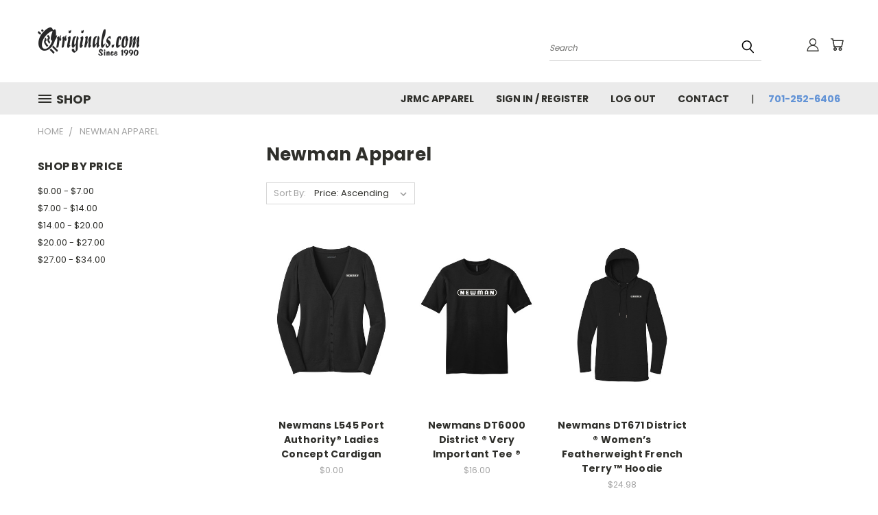

--- FILE ---
content_type: text/html; charset=UTF-8
request_url: https://www.orriginals.com/newman-apparel/?price_min=0&price_max=26&sort=priceasc
body_size: 20703
content:


<!DOCTYPE html>
<html class="no-js" lang="en">
    <head>
        <title>Newman Apparel - Orriginals</title>
        <link rel="dns-prefetch preconnect" href="https://cdn11.bigcommerce.com/s-pbgz9v" crossorigin><link rel="dns-prefetch preconnect" href="https://fonts.googleapis.com/" crossorigin><link rel="dns-prefetch preconnect" href="https://fonts.gstatic.com/" crossorigin>
        <meta name="keywords" content="T-shirts, Printed T-shirts, Emroidery, Embroidered Jackets, Embroidered Caps, Jackets, Caps, Promotional Products, ASI, Ad Specialty, Businesses, Schools"><link rel='canonical' href='https://orriginals.com/newman-apparel/' /><meta name='platform' content='bigcommerce.stencil' />
        
        

        <link href="https://cdn11.bigcommerce.com/s-pbgz9v/product_images/Orriginals%20Logo%2017b.png?t=1525268821" rel="shortcut icon">
        <meta name="viewport" content="width=device-width, initial-scale=1">

        <script nonce="">
            document.documentElement.className = document.documentElement.className.replace('no-js', 'js');
        </script>

        <script nonce="">
    function browserSupportsAllFeatures() {
        return window.Promise
            && window.fetch
            && window.URL
            && window.URLSearchParams
            && window.WeakMap
            // object-fit support
            && ('objectFit' in document.documentElement.style);
    }

    function loadScript(src) {
        var js = document.createElement('script');
        js.src = src;
        js.onerror = function () {
            console.error('Failed to load polyfill script ' + src);
        };
        document.head.appendChild(js);
    }

    if (!browserSupportsAllFeatures()) {
        loadScript('https://cdn11.bigcommerce.com/s-pbgz9v/stencil/782ca140-5c53-013e-643d-721d7721a0b0/dist/theme-bundle.polyfills.js');
    }
</script>
        <script nonce="">window.consentManagerTranslations = `{"locale":"en","locales":{},"translations":{}}`;</script>

        <script nonce="">
            window.lazySizesConfig = window.lazySizesConfig || {};
            window.lazySizesConfig.loadMode = 1;
        </script>
        <script nonce="" async src="https://cdn11.bigcommerce.com/s-pbgz9v/stencil/782ca140-5c53-013e-643d-721d7721a0b0/dist/theme-bundle.head_async.js"></script>

        <script src="https://ajax.googleapis.com/ajax/libs/webfont/1.6.26/webfont.js"></script>

        <script>
            WebFont.load({
                custom: {
                    families: ['Karla', 'Roboto', 'Source Sans Pro']
                },
                classes: false
            });
        </script>


        <link href="https://fonts.googleapis.com/css?family=Poppins:400,700&display=swap" rel="stylesheet">
        <link data-stencil-stylesheet href="https://cdn11.bigcommerce.com/s-pbgz9v/stencil/782ca140-5c53-013e-643d-721d7721a0b0/css/theme-3abfdd80-ad26-013e-b784-4e6f293162ad.css" rel="stylesheet">
        <link data-stencil-stylesheet href="https://cdn11.bigcommerce.com/s-pbgz9v/stencil/782ca140-5c53-013e-643d-721d7721a0b0/css/vault-3abfdd80-ad26-013e-b784-4e6f293162ad.css" rel="stylesheet">
        <link data-stencil-stylesheet href="https://cdn11.bigcommerce.com/s-pbgz9v/stencil/782ca140-5c53-013e-643d-721d7721a0b0/css/custom-3abfdd80-ad26-013e-b784-4e6f293162ad.css" rel="stylesheet">

        <!-- Start Tracking Code for analytics_googleanalytics -->

<script type="text/javascript">

  var _gaq = _gaq || [];
  _gaq.push(['_setAccount', 'UA-22315-1']);
  _gaq.push(['_trackPageview']);

</script>

<!-- End Tracking Code for analytics_googleanalytics -->


<script type="text/javascript" src="https://checkout-sdk.bigcommerce.com/v1/loader.js" defer ></script>
<script type="text/javascript">
var BCData = {};
</script>

<script nonce="">
(function () {
    var xmlHttp = new XMLHttpRequest();

    xmlHttp.open('POST', 'https://bes.gcp.data.bigcommerce.com/nobot');
    xmlHttp.setRequestHeader('Content-Type', 'application/json');
    xmlHttp.send('{"store_id":"589067","timezone_offset":"-5.0","timestamp":"2026-01-21T20:00:47.77023700Z","visit_id":"389068d7-1e7c-4429-943f-761b9a59b54a","channel_id":1}');
})();
</script>

    </head>
    <body>
      <!-- ACTIVE SHOPNAV DIM PAGE -->
      <div id="shopnav-dim-page" style="display: none;">
        <div style="top: 50%; left: 50%; display: none;" id="dialog" class="window">
          <div id="san"></div>
        </div>
        <div style="width: 2478px; font-size: 32pt; color:white; height: 1202px; display: none; opacity: 0.4;" id="mask"></div>
      </div>
      <!-- END ACTIVE SHOPNAV DIM PAGE -->
      <svg data-src="https://cdn11.bigcommerce.com/s-pbgz9v/stencil/782ca140-5c53-013e-643d-721d7721a0b0/img/icon-sprite.svg" class="icons-svg-sprite"></svg>

      <header class="header header-logo--left" role="banner">
    <a href="#" class="mobileMenu-toggle" data-mobile-menu-toggle="menu">
        <span class="mobileMenu-toggleIcon">Toggle menu</span>
    </a>

  <div class="logo-user-section container">
        <div class="header-logo header-logo--left">
            <a href="https://orriginals.com/">
            <div class="header-logo-image-container">
                <img class="header-logo-image" src="https://cdn11.bigcommerce.com/s-pbgz9v/images/stencil/148x41/orriginals_logo_17_1536071282__04859.original.png" alt="Orriginals" title="Orriginals">
            </div>
</a>
        </div>
        <nav class="navUser">
    <ul class="navUser-section navUser-section--alt">

        <div class="dropdown dropdown--quickSearch desktop" id="quickSearch" aria-hidden="true" tabindex="-1" data-prevent-quick-search-close>
            <div class="container">
  <a href="#" class="quickSearch-mobileToggle" alt="Submit Search">
      <span class="mobileMenu-toggleIcon"></span>
  </a>
    <form class="form" action="/search.php">
        <fieldset class="form-fieldset">
            <div class="form-field">
                <label class="is-srOnly" for="search_query">Search</label>
                <input class="form-input" data-search-quick name="search_query" id="search_query" data-error-message="Search field cannot be empty." placeholder="Search" autocomplete="off">
                <!-- <input class="button button--primary form-prefixPostfix-button--postfix" type="submit" value=""><svg class="header-icon search-icon"><use xlink:href="#icon-search"></use></svg> -->
            </div>
        </fieldset>
        <div class="search-icon submit">
          <input alt="Submit Search" class="button button--primary form-prefixPostfix-button--postfix" type="submit" value="">
          <svg class="header-icon search-icon" title="submit" alt="submit"><use xlink:href="#icon-search"></use></svg>
        </div>
    </form>
    <section class="quickSearchResults" data-bind="html: results"></section>
</div>
        </div>

        <div class="user-icons">
          <!-- <li class="navUser-item navUser-item--cart user-icons">
              <a
                  class="navUser-action"
                  data-cart-preview
                  data-dropdown="cart-preview-dropdown"
                  data-options="align:right"
                  href="/cart.php"
                  aria-label="Cart with 0 items"
                  <span class="navUser-item-cartLabel"><svg class="header-icon cart-icon"><use xlink:href="#icon-cart"></use></svg></span> <span class="countPill cart-quantity"></span>
              </a>

              <div class="dropdown-menu" id="cart-preview-dropdown" data-dropdown-content aria-hidden="true"></div>
          </li> -->

          <li class="navUser-item navUser-item--cart user-icons">
            <a class="navUser-action"
               data-cart-preview
               data-dropdown="cart-preview-dropdown"
               data-options="align:right"
               href="/cart.php"
               aria-label="Cart with 0 items"
            >
                <!-- <span class="navUser-item-cartLabel">Cart</span>
                <span class="countPill cart-quantity"></span> -->
                <span class="navUser-item-cartLabel"><svg class="header-icon cart-icon"><use xlink:href="#icon-cart"></use></svg></span> <span class="countPill cart-quantity"></span>
            </a>

            <div class="dropdown-menu" id="cart-preview-dropdown" data-dropdown-content aria-hidden="true"></div>
        </li>

          

        <a class="navUser-action navUser-item--compare" href="/compare" data-compare-nav><svg class="header-icon compare-icon"><use xlink:href="#icon-compare"></use></svg><span class="countPill countPill--positive countPill--alt compare"></span></a>

        <!-- <li class="navUser-item navUser-item--account user-icons account"> -->
                    <!-- <a class="navUser-action" href="/login.php"><svg class="header-icon account-icon"><use xlink:href="#icon-account"></use></svg></a> -->
                    <!-- <ul class="account-link enabled"> -->
    <li class="navUser-item navUser-item--account user-icons account">
        <a class="navUser-action account signin-list" alt="User Toolbox" href="/login.php"><svg class="header-icon account-icon"><use xlink:href="#icon-account"></use></svg></a>
        <!-- <a class="navUser-action login" href="/login.php">Sign in</a> -->
        <div class="dropdown-menu signin-list" id="account-dropdown-signin-list">
          <!-- <h2 class="container-header">Account Info</h2> -->
            <nav class="navBar navBar--sub navBar--account signin-list">
    <ul class="navBar-section signout-list">
      <li>
        <a class="navBar-action signout-list" href="/login.php">Sign in  </a>
          <span class="navUser-or"> or </span>
          <a class="navBar-action signout-list" href="/login.php?action=create_account">  Register</a></li>
    </ul>
</nav>
            <!-- <hr class="left full-width" /> -->
            <!-- { {> components / common / currency-selector-dropdown } } -->
            <!-- <a class="button button--primary signin-register logout-button" href="/login.php">Sign in</a> -->
        </div>
     </li>
<!-- </ul> -->
        <!-- </li> -->

        <li class="navUser-item quicksearch mobile">
            <a class="navUser-action navUser-action--quickSearch desktop-toggle" href="#" data-search="quickSearch" aria-controls="quickSearch" aria-expanded="false"><svg class="header-icon search-icon"><use xlink:href="#icon-search"></use></svg></a>
        </li>

    </ul>
    </div>

</nav>
  </div>
    <div id="menu-wrapper">
        <div class="navPages-container" id="menu" data-menu>
          <div class="navPages-wider desktop">
  <div class="nav-minus-logo">
  <div class="mega-cat-nav ">
    <li class="navPages-item navPages-item-page container-header btn">
      <a class="navPages-action">
        <svg class="mega-menu-icon open"><use xlink:href="#icon-v-menu" /></svg><svg class="mega-menu-icon close"><use xlink:href="#icon-close" /><span class="burger-menu">Shop</span><span class="burger-menu fixed">Menu</span>
      </a>
      <div class="clear"></div>
    </li>
    <nav class="navPages">
      <div class="mega-cat-dropdown">
        <div class="inner">

        <div id="page-wrapper">
        <div class="category-list">
          <h2 class="container-header mobile">Categories</h2>
          <li class="navPages-item top-level categories">
              <div class="desktop">
    <a class="navPages-action single-level sideNavTopLevel needsclick" href="https://www.orriginals.com/allied-ag-apparel/">Allied Ag Apparel</a>
</div>

<div class="mobile">
    <a class="navPages-action single-level sideNavTopLevel needsclick" href="https://www.orriginals.com/allied-ag-apparel/">Allied Ag Apparel</a>
</div>
          </li>
          <li class="navPages-item top-level categories">
              <div class="desktop">
    <a class="navPages-action single-level sideNavTopLevel needsclick" href="https://www.orriginals.com/allied-energy-apparel/">Allied Energy Apparel</a>
</div>

<div class="mobile">
    <a class="navPages-action single-level sideNavTopLevel needsclick" href="https://www.orriginals.com/allied-energy-apparel/">Allied Energy Apparel</a>
</div>
          </li>
          <li class="navPages-item top-level categories">
              <div class="desktop">
    <a class="navPages-action single-level sideNavTopLevel needsclick" href="https://www.orriginals.com/blue-jay-archery/">Blue Jay Archery</a>
</div>

<div class="mobile">
    <a class="navPages-action single-level sideNavTopLevel needsclick" href="https://www.orriginals.com/blue-jay-archery/">Blue Jay Archery</a>
</div>
          </li>
          <li class="navPages-item top-level categories">
              <div class="desktop">
    <a class="navPages-action single-level sideNavTopLevel needsclick" href="https://www.orriginals.com/blue-jay-boys-golf-apparel/">Blue Jay Boys Golf Apparel</a>
</div>

<div class="mobile">
    <a class="navPages-action single-level sideNavTopLevel needsclick" href="https://www.orriginals.com/blue-jay-boys-golf-apparel/">Blue Jay Boys Golf Apparel</a>
</div>
          </li>
          <li class="navPages-item top-level categories">
              <div class="desktop">
    <a class="navPages-action single-level sideNavTopLevel needsclick" href="https://www.orriginals.com/blue-jay-softball-fan-wear/">Blue Jay Softball Fan Wear</a>
</div>

<div class="mobile">
    <a class="navPages-action single-level sideNavTopLevel needsclick" href="https://www.orriginals.com/blue-jay-softball-fan-wear/">Blue Jay Softball Fan Wear</a>
</div>
          </li>
          <li class="navPages-item top-level categories">
              <div class="desktop">
    <a class="navPages-action single-level sideNavTopLevel needsclick" href="https://www.orriginals.com/blue-jay-xc-apparel/">Blue Jay XC Apparel</a>
</div>

<div class="mobile">
    <a class="navPages-action single-level sideNavTopLevel needsclick" href="https://www.orriginals.com/blue-jay-xc-apparel/">Blue Jay XC Apparel</a>
</div>
          </li>
          <li class="navPages-item top-level categories">
              <div class="desktop">
    <a class="navPages-action single-level sideNavTopLevel needsclick" href="https://www.orriginals.com/carrington-girls-state-softball/">Carrington Girls State Softball</a>
</div>

<div class="mobile">
    <a class="navPages-action single-level sideNavTopLevel needsclick" href="https://www.orriginals.com/carrington-girls-state-softball/">Carrington Girls State Softball</a>
</div>
          </li>
          <li class="navPages-item top-level categories">
              <div class="desktop">
    <a class="navPages-action single-level sideNavTopLevel needsclick" href="https://www.orriginals.com/crewfireworks-apparel/">Crewfireworks Apparel</a>
</div>

<div class="mobile">
    <a class="navPages-action single-level sideNavTopLevel needsclick" href="https://www.orriginals.com/crewfireworks-apparel/">Crewfireworks Apparel</a>
</div>
          </li>
          <li class="navPages-item top-level categories">
              <div class="desktop">
    <a class="navPages-action single-level sideNavTopLevel needsclick" href="https://www.orriginals.com/dockter-ranch-apparel/">Dockter Ranch Apparel</a>
</div>

<div class="mobile">
    <a class="navPages-action single-level sideNavTopLevel needsclick" href="https://www.orriginals.com/dockter-ranch-apparel/">Dockter Ranch Apparel</a>
</div>
          </li>
          <li class="navPages-item top-level categories">
              <div class="desktop">
    <a class="navPages-action single-level sideNavTopLevel needsclick" href="https://www.orriginals.com/edgeley-honor-society/">Edgeley Honor Society</a>
</div>

<div class="mobile">
    <a class="navPages-action single-level sideNavTopLevel needsclick" href="https://www.orriginals.com/edgeley-honor-society/">Edgeley Honor Society</a>
</div>
          </li>
          <li class="navPages-item top-level categories">
              <div class="desktop">
    <a class="navPages-action single-level sideNavTopLevel needsclick" href="https://www.orriginals.com/edgeley-staff/">Edgeley Staff</a>
</div>

<div class="mobile">
    <a class="navPages-action single-level sideNavTopLevel needsclick" href="https://www.orriginals.com/edgeley-staff/">Edgeley Staff</a>
</div>
          </li>
          <li class="navPages-item top-level categories">
              <div class="desktop">
    <a class="navPages-action single-level sideNavTopLevel needsclick" href="https://www.orriginals.com/eek-thunder-football-region-1-champs/">EEK Thunder Football Region 1 Champs</a>
</div>

<div class="mobile">
    <a class="navPages-action single-level sideNavTopLevel needsclick" href="https://www.orriginals.com/eek-thunder-football-region-1-champs/">EEK Thunder Football Region 1 Champs</a>
</div>
          </li>
          <li class="navPages-item top-level categories">
              <div class="desktop">
    <a class="navPages-action single-level sideNavTopLevel needsclick" href="https://www.orriginals.com/ek-rebel-xc-apparel/">EK Rebel XC Apparel</a>
</div>

<div class="mobile">
    <a class="navPages-action single-level sideNavTopLevel needsclick" href="https://www.orriginals.com/ek-rebel-xc-apparel/">EK Rebel XC Apparel</a>
</div>
          </li>
          <li class="navPages-item top-level categories">
              <div class="desktop">
    <a class="navPages-action single-level sideNavTopLevel needsclick" href="https://www.orriginals.com/ekm-basketball-apparel/">EKM Basketball Apparel</a>
</div>

<div class="mobile">
    <a class="navPages-action single-level sideNavTopLevel needsclick" href="https://www.orriginals.com/ekm-basketball-apparel/">EKM Basketball Apparel</a>
</div>
          </li>
          <li class="navPages-item top-level categories">
              <div class="desktop">
    <a class="navPages-action single-level sideNavTopLevel needsclick" href="https://www.orriginals.com/ekm-volleyball-state/">EKM Volleyball State</a>
</div>

<div class="mobile">
    <a class="navPages-action single-level sideNavTopLevel needsclick" href="https://www.orriginals.com/ekm-volleyball-state/">EKM Volleyball State</a>
</div>
          </li>
          <li class="navPages-item top-level categories">
              <div class="desktop">
    <a class="navPages-action single-level sideNavTopLevel needsclick" href="https://www.orriginals.com/faith-baste-apparel/">Faith Baste Apparel</a>
</div>

<div class="mobile">
    <a class="navPages-action single-level sideNavTopLevel needsclick" href="https://www.orriginals.com/faith-baste-apparel/">Faith Baste Apparel</a>
</div>
          </li>
          <li class="navPages-item top-level categories">
              <div class="desktop">
    <a class="navPages-action single-level sideNavTopLevel needsclick" href="https://www.orriginals.com/gm-titan-booster/">GM Titan Booster</a>
</div>

<div class="mobile">
    <a class="navPages-action single-level sideNavTopLevel needsclick" href="https://www.orriginals.com/gm-titan-booster/">GM Titan Booster</a>
</div>
          </li>
          <li class="navPages-item top-level categories">
              <div class="desktop">
    <a class="navPages-action single-level sideNavTopLevel needsclick" href="https://www.orriginals.com/gm-titan-staff-apparel/">GM Titan Staff Apparel</a>
</div>

<div class="mobile">
    <a class="navPages-action single-level sideNavTopLevel needsclick" href="https://www.orriginals.com/gm-titan-staff-apparel/">GM Titan Staff Apparel</a>
</div>
          </li>
          <li class="navPages-item top-level categories">
              <div class="desktop">
    <a class="navPages-action single-level sideNavTopLevel needsclick" href="https://www.orriginals.com/gm-titan-volleyball-25/">GM Titan Volleyball 25</a>
</div>

<div class="mobile">
    <a class="navPages-action single-level sideNavTopLevel needsclick" href="https://www.orriginals.com/gm-titan-volleyball-25/">GM Titan Volleyball 25</a>
</div>
          </li>
          <li class="navPages-item top-level categories">
              <div class="desktop">
    <a class="navPages-action single-level sideNavTopLevel needsclick" href="https://www.orriginals.com/hondos-hideaway-apparel/">Hondos Hideaway Apparel</a>
</div>

<div class="mobile">
    <a class="navPages-action single-level sideNavTopLevel needsclick" href="https://www.orriginals.com/hondos-hideaway-apparel/">Hondos Hideaway Apparel</a>
</div>
          </li>
          <li class="navPages-item top-level categories">
              <div class="desktop">
    <a class="navPages-action single-level sideNavTopLevel needsclick" href="https://www.orriginals.com/jamestown-chamber-apparel/">Jamestown Chamber Apparel</a>
</div>

<div class="mobile">
    <a class="navPages-action single-level sideNavTopLevel needsclick" href="https://www.orriginals.com/jamestown-chamber-apparel/">Jamestown Chamber Apparel</a>
</div>
          </li>
          <li class="navPages-item top-level categories">
              <div class="desktop">
    <a class="navPages-action single-level sideNavTopLevel needsclick" href="https://www.orriginals.com/jhs-boys-swim-and-dive/">JHS Boys Swim and Dive</a>
</div>

<div class="mobile">
    <a class="navPages-action single-level sideNavTopLevel needsclick" href="https://www.orriginals.com/jhs-boys-swim-and-dive/">JHS Boys Swim and Dive</a>
</div>
          </li>
          <li class="navPages-item top-level categories">
              <div class="desktop">
    <a class="navPages-action single-level sideNavTopLevel needsclick" href="https://www.orriginals.com/jhs-staff-apparel/">JHS Staff Apparel</a>
</div>

<div class="mobile">
    <a class="navPages-action single-level sideNavTopLevel needsclick" href="https://www.orriginals.com/jhs-staff-apparel/">JHS Staff Apparel</a>
</div>
          </li>
          <li class="navPages-item top-level categories">
              <div class="desktop">
    <a class="navPages-action single-level sideNavTopLevel needsclick" href="https://www.orriginals.com/kulm-country-club-apparel/">Kulm Country Club Apparel</a>
</div>

<div class="mobile">
    <a class="navPages-action single-level sideNavTopLevel needsclick" href="https://www.orriginals.com/kulm-country-club-apparel/">Kulm Country Club Apparel</a>
</div>
          </li>
          <li class="navPages-item top-level categories">
              <div class="desktop">
    <a class="navPages-action single-level sideNavTopLevel needsclick" href="https://www.orriginals.com/lamoure-archery/">LaMoure Archery</a>
</div>

<div class="mobile">
    <a class="navPages-action single-level sideNavTopLevel needsclick" href="https://www.orriginals.com/lamoure-archery/">LaMoure Archery</a>
</div>
          </li>
          <li class="navPages-item top-level categories">
              <div class="desktop">
    <a class="navPages-action single-level sideNavTopLevel needsclick" href="https://www.orriginals.com/litchville-marion-archery/">Litchville-Marion Archery</a>
</div>

<div class="mobile">
    <a class="navPages-action single-level sideNavTopLevel needsclick" href="https://www.orriginals.com/litchville-marion-archery/">Litchville-Marion Archery</a>
</div>
          </li>
          <li class="navPages-item top-level categories">
              <div class="desktop">
    <a class="navPages-action single-level sideNavTopLevel needsclick" href="https://www.orriginals.com/memorial-park-grand-rapids-golf/">Memorial Park-Grand Rapids Golf</a>
</div>

<div class="mobile">
    <a class="navPages-action single-level sideNavTopLevel needsclick" href="https://www.orriginals.com/memorial-park-grand-rapids-golf/">Memorial Park-Grand Rapids Golf</a>
</div>
          </li>
          <li class="navPages-item top-level categories">
              <div class="desktop">
    <a class="navPages-action single-level sideNavTopLevel needsclick" href="https://www.orriginals.com/mustang-archery/">Mustang Archery</a>
</div>

<div class="mobile">
    <a class="navPages-action single-level sideNavTopLevel needsclick" href="https://www.orriginals.com/mustang-archery/">Mustang Archery</a>
</div>
          </li>
          <li class="navPages-item top-level categories">
              <div class="desktop">
    <a class="navPages-action single-level sideNavTopLevel needsclick" href="https://www.orriginals.com/my-land-my-choice/">My Land My Choice</a>
</div>

<div class="mobile">
    <a class="navPages-action single-level sideNavTopLevel needsclick" href="https://www.orriginals.com/my-land-my-choice/">My Land My Choice</a>
</div>
          </li>
          <li class="navPages-item top-level categories">
              <div class="desktop">
    <a class="navPages-action single-level sideNavTopLevel needsclick" href="https://www.orriginals.com/rebels-volleyball/">Rebels Volleyball</a>
</div>

<div class="mobile">
    <a class="navPages-action single-level sideNavTopLevel needsclick" href="https://www.orriginals.com/rebels-volleyball/">Rebels Volleyball</a>
</div>
          </li>
          <li class="navPages-item top-level categories">
              <div class="desktop">
    <a class="navPages-action single-level sideNavTopLevel needsclick" href="https://www.orriginals.com/safe-shelter/">Safe Shelter</a>
</div>

<div class="mobile">
    <a class="navPages-action single-level sideNavTopLevel needsclick" href="https://www.orriginals.com/safe-shelter/">Safe Shelter</a>
</div>
          </li>
          <li class="navPages-item top-level categories">
              <div class="desktop">
    <a class="navPages-action single-level sideNavTopLevel needsclick" href="https://www.orriginals.com/the-bison-ranch-apparel/">The Bison Ranch Apparel</a>
</div>

<div class="mobile">
    <a class="navPages-action single-level sideNavTopLevel needsclick" href="https://www.orriginals.com/the-bison-ranch-apparel/">The Bison Ranch Apparel</a>
</div>
          </li>
          <li class="navPages-item top-level categories">
              <div class="desktop">
    <a class="navPages-action single-level sideNavTopLevel needsclick" href="https://www.orriginals.com/thunder-wrestling/">Thunder Wrestling</a>
</div>

<div class="mobile">
    <a class="navPages-action single-level sideNavTopLevel needsclick" href="https://www.orriginals.com/thunder-wrestling/">Thunder Wrestling</a>
</div>
          </li>
          <li class="navPages-item top-level categories">
              <div class="desktop">
    <a class="navPages-action single-level sideNavTopLevel needsclick" href="https://www.orriginals.com/uj-music-apparel/">UJ Music Apparel</a>
</div>

<div class="mobile">
    <a class="navPages-action single-level sideNavTopLevel needsclick" href="https://www.orriginals.com/uj-music-apparel/">UJ Music Apparel</a>
</div>
          </li>
          <li class="navPages-item top-level categories">
              <div class="desktop">
    <a class="navPages-action single-level sideNavTopLevel needsclick" href="https://www.orriginals.com/uj-teacher-education/">UJ Teacher Education</a>
</div>

<div class="mobile">
    <a class="navPages-action single-level sideNavTopLevel needsclick" href="https://www.orriginals.com/uj-teacher-education/">UJ Teacher Education</a>
</div>
          </li>
          <li class="navPages-item top-level categories">
              <div class="desktop">
    <a class="navPages-action single-level sideNavTopLevel needsclick" href="https://www.orriginals.com/blue-jay-football-apparel/">Blue Jay Football Apparel</a>
</div>

<div class="mobile">
    <a class="navPages-action single-level sideNavTopLevel needsclick" href="https://www.orriginals.com/blue-jay-football-apparel/">Blue Jay Football Apparel</a>
</div>
          </li>
          <li class="navPages-item top-level categories">
              <div class="desktop">
    <a class="navPages-action single-level sideNavTopLevel needsclick" href="https://www.orriginals.com/prowl-apparel/">Prowl Apparel</a>
</div>

<div class="mobile">
    <a class="navPages-action single-level sideNavTopLevel needsclick" href="https://www.orriginals.com/prowl-apparel/">Prowl Apparel</a>
</div>
          </li>
          <li class="navPages-item top-level categories">
              <div class="desktop">
    <a class="navPages-action single-level sideNavTopLevel needsclick" href="https://www.orriginals.com/cchd-apparel/">CCHD Apparel</a>
</div>

<div class="mobile">
    <a class="navPages-action single-level sideNavTopLevel needsclick" href="https://www.orriginals.com/cchd-apparel/">CCHD Apparel</a>
</div>
          </li>
          <li class="navPages-item top-level categories">
              <div class="desktop">
    <a class="navPages-action single-level sideNavTopLevel needsclick" href="https://www.orriginals.com/child-in-our-hands-apparel/">Child In Our Hands Apparel</a>
</div>

<div class="mobile">
    <a class="navPages-action single-level sideNavTopLevel needsclick" href="https://www.orriginals.com/child-in-our-hands-apparel/">Child In Our Hands Apparel</a>
</div>
          </li>
          <li class="navPages-item top-level categories">
              <div class="desktop">
    <a class="navPages-action single-level sideNavTopLevel needsclick" href="https://www.orriginals.com/dakota-anglers-apparel/">Dakota Anglers Apparel</a>
</div>

<div class="mobile">
    <a class="navPages-action single-level sideNavTopLevel needsclick" href="https://www.orriginals.com/dakota-anglers-apparel/">Dakota Anglers Apparel</a>
</div>
          </li>
          <li class="navPages-item top-level categories">
              <div class="desktop">
    <a class="navPages-action single-level sideNavTopLevel needsclick" href="https://www.orriginals.com/ebc-rebel-thunder-apparel/">EBC Rebel-Thunder Apparel</a>
</div>

<div class="mobile">
    <a class="navPages-action single-level sideNavTopLevel needsclick" href="https://www.orriginals.com/ebc-rebel-thunder-apparel/">EBC Rebel-Thunder Apparel</a>
</div>
          </li>
          <li class="navPages-item top-level categories">
              <div class="desktop">
    <a class="navPages-action single-level sideNavTopLevel needsclick" href="https://www.orriginals.com/gackle-streeter-be-a-champion/">Gackle Streeter Be A Champion</a>
</div>

<div class="mobile">
    <a class="navPages-action single-level sideNavTopLevel needsclick" href="https://www.orriginals.com/gackle-streeter-be-a-champion/">Gackle Streeter Be A Champion</a>
</div>
          </li>
          <li class="navPages-item top-level categories">
              <div class="desktop">
    <a class="navPages-action single-level sideNavTopLevel needsclick" href="https://www.orriginals.com/jimmie-family-apparel/">Jimmie Family Apparel</a>
</div>

<div class="mobile">
    <a class="navPages-action single-level sideNavTopLevel needsclick" href="https://www.orriginals.com/jimmie-family-apparel/">Jimmie Family Apparel</a>
</div>
          </li>
          <li class="navPages-item top-level categories">
              <div class="desktop">
    <a class="navPages-action single-level sideNavTopLevel needsclick" href="https://www.orriginals.com/rebel-thunder-gear/">Rebel/Thunder Gear</a>
</div>

<div class="mobile">
    <a class="navPages-action single-level sideNavTopLevel needsclick" href="https://www.orriginals.com/rebel-thunder-gear/">Rebel/Thunder Gear</a>
</div>
          </li>
          <li class="navPages-item top-level categories">
              <div class="desktop">
    <a class="navPages-action single-level sideNavTopLevel needsclick" href="https://www.orriginals.com/st-johns-academy-mass-day-apparel/">St. Johns Academy Mass Day Apparel</a>
</div>

<div class="mobile">
    <a class="navPages-action single-level sideNavTopLevel needsclick" href="https://www.orriginals.com/st-johns-academy-mass-day-apparel/">St. Johns Academy Mass Day Apparel</a>
</div>
          </li>
          <li class="navPages-item top-level categories">
              <div class="desktop">
    <a class="navPages-action single-level sideNavTopLevel needsclick" href="https://www.orriginals.com/victory-christian-school/">Victory Christian School</a>
</div>

<div class="mobile">
    <a class="navPages-action single-level sideNavTopLevel needsclick" href="https://www.orriginals.com/victory-christian-school/">Victory Christian School</a>
</div>
          </li>
          <li class="navPages-item top-level categories">
              <div class="desktop">
    <a class="navPages-action single-level sideNavTopLevel needsclick" href="https://www.orriginals.com/victory-lutheran-church-apparel/">Victory Lutheran Church Apparel</a>
</div>

<div class="mobile">
    <a class="navPages-action single-level sideNavTopLevel needsclick" href="https://www.orriginals.com/victory-lutheran-church-apparel/">Victory Lutheran Church Apparel</a>
</div>
          </li>
          <li class="navPages-item top-level categories">
              <div class="desktop">
    <a class="navPages-action single-level sideNavTopLevel needsclick" href="https://www.orriginals.com/apex-apparel/">Apex Apparel</a>
</div>

<div class="mobile">
    <a class="navPages-action single-level sideNavTopLevel needsclick" href="https://www.orriginals.com/apex-apparel/">Apex Apparel</a>
</div>
          </li>
          <li class="navPages-item top-level categories">
              <div class="desktop">
    <a class="navPages-action single-level sideNavTopLevel needsclick" href="https://www.orriginals.com/bcn-staff-apparel/">BCN Apparel</a>
</div>

<div class="mobile">
    <a class="navPages-action single-level sideNavTopLevel needsclick" href="https://www.orriginals.com/bcn-staff-apparel/">BCN Apparel</a>
</div>
          </li>
          <li class="navPages-item top-level categories">
              <div class="desktop">
    <a class="navPages-action single-level sideNavTopLevel needsclick" href="https://www.orriginals.com/buffalo-city-diesel/">Buffalo City Diesel</a>
</div>

<div class="mobile">
    <a class="navPages-action single-level sideNavTopLevel needsclick" href="https://www.orriginals.com/buffalo-city-diesel/">Buffalo City Diesel</a>
</div>
          </li>
          <li class="navPages-item top-level categories">
              <div class="desktop">
    <a class="navPages-action single-level sideNavTopLevel needsclick" href="https://www.orriginals.com/drmc-apparel/">DRMC Apparel</a>
</div>

<div class="mobile">
    <a class="navPages-action single-level sideNavTopLevel needsclick" href="https://www.orriginals.com/drmc-apparel/">DRMC Apparel</a>
</div>
          </li>
          <li class="navPages-item top-level categories">
              <div class="desktop">
    <a class="navPages-action single-level sideNavTopLevel needsclick" href="https://www.orriginals.com/dsu-jerseys/">DSU Jersey&#x27;s</a>
</div>

<div class="mobile">
    <a class="navPages-action single-level sideNavTopLevel needsclick" href="https://www.orriginals.com/dsu-jerseys/">DSU Jersey&#x27;s</a>
</div>
          </li>
          <li class="navPages-item top-level categories">
              <div class="desktop">
    <a class="navPages-action single-level sideNavTopLevel needsclick" href="https://www.orriginals.com/gackle-streeter/">Gackle Streeter</a>
</div>

<div class="mobile">
    <a class="navPages-action single-level sideNavTopLevel needsclick" href="https://www.orriginals.com/gackle-streeter/">Gackle Streeter</a>
</div>
          </li>
          <li class="navPages-item top-level categories">
              <div class="desktop">
    <a class="navPages-action single-level sideNavTopLevel needsclick" href="https://www.orriginals.com/gccc-apparel/">GCCC Apparel</a>
</div>

<div class="mobile">
    <a class="navPages-action single-level sideNavTopLevel needsclick" href="https://www.orriginals.com/gccc-apparel/">GCCC Apparel</a>
</div>
          </li>
          <li class="navPages-item top-level categories">
              <div class="desktop">
    <a class="navPages-action single-level sideNavTopLevel needsclick" href="https://www.orriginals.com/guardian-angels-apparel/">Guardian Angels Apparel</a>
</div>

<div class="mobile">
    <a class="navPages-action single-level sideNavTopLevel needsclick" href="https://www.orriginals.com/guardian-angels-apparel/">Guardian Angels Apparel</a>
</div>
          </li>
          <li class="navPages-item top-level categories">
              <div class="desktop">
    <a class="navPages-action single-level sideNavTopLevel needsclick" href="https://www.orriginals.com/harvestone-apparel/">Harvestone Apparel</a>
</div>

<div class="mobile">
    <a class="navPages-action single-level sideNavTopLevel needsclick" href="https://www.orriginals.com/harvestone-apparel/">Harvestone Apparel</a>
</div>
          </li>
          <li class="navPages-item top-level categories">
              <div class="desktop">
    <a class="navPages-action single-level sideNavTopLevel needsclick" href="https://www.orriginals.com/jms-staff-apparel/">JMS Staff Apparel</a>
</div>

<div class="mobile">
    <a class="navPages-action single-level sideNavTopLevel needsclick" href="https://www.orriginals.com/jms-staff-apparel/">JMS Staff Apparel</a>
</div>
          </li>
          <li class="navPages-item top-level categories">
              <div class="desktop">
    <a class="navPages-action single-level sideNavTopLevel needsclick" href="https://www.orriginals.com/liechty-homes-apparel/">Liechty Homes Apparel</a>
</div>

<div class="mobile">
    <a class="navPages-action single-level sideNavTopLevel needsclick" href="https://www.orriginals.com/liechty-homes-apparel/">Liechty Homes Apparel</a>
</div>
          </li>
          <li class="navPages-item top-level categories">
              <div class="desktop">
    <a class="navPages-action single-level sideNavTopLevel needsclick" href="https://www.orriginals.com/lincoln-elementary-apparel/">Lincoln Elementary Apparel</a>
</div>

<div class="mobile">
    <a class="navPages-action single-level sideNavTopLevel needsclick" href="https://www.orriginals.com/lincoln-elementary-apparel/">Lincoln Elementary Apparel</a>
</div>
          </li>
          <li class="navPages-item top-level categories">
              <div class="desktop">
    <a class="navPages-action single-level sideNavTopLevel needsclick" href="https://www.orriginals.com/lm-school-apparel/">LM School Apparel</a>
</div>

<div class="mobile">
    <a class="navPages-action single-level sideNavTopLevel needsclick" href="https://www.orriginals.com/lm-school-apparel/">LM School Apparel</a>
</div>
          </li>
          <li class="navPages-item top-level categories">
              <div class="desktop">
    <a class="navPages-action single-level sideNavTopLevel needsclick" href="https://www.orriginals.com/nd-apparel/">ND Apparel</a>
</div>

<div class="mobile">
    <a class="navPages-action single-level sideNavTopLevel needsclick" href="https://www.orriginals.com/nd-apparel/">ND Apparel</a>
</div>
          </li>
          <li class="navPages-item top-level categories">
              <div class="desktop">
    <a class="navPages-action single-level sideNavTopLevel needsclick" href="https://www.orriginals.com/nd-patriot-guard-apparel/">ND Patriot Guard Apparel</a>
</div>

<div class="mobile">
    <a class="navPages-action single-level sideNavTopLevel needsclick" href="https://www.orriginals.com/nd-patriot-guard-apparel/">ND Patriot Guard Apparel</a>
</div>
          </li>
          <li class="navPages-item top-level categories">
              <div class="desktop">
    <a class="navPages-action single-level sideNavTopLevel needsclick" href="https://www.orriginals.com/ranger-archery-apparel/">Ranger Archery Apparel</a>
</div>

<div class="mobile">
    <a class="navPages-action single-level sideNavTopLevel needsclick" href="https://www.orriginals.com/ranger-archery-apparel/">Ranger Archery Apparel</a>
</div>
          </li>
          <li class="navPages-item top-level categories">
              <div class="desktop">
    <a class="navPages-action single-level sideNavTopLevel needsclick" href="https://www.orriginals.com/schauer-associates-apparel/">Schauer &amp; Associates Apparel</a>
</div>

<div class="mobile">
    <a class="navPages-action single-level sideNavTopLevel needsclick" href="https://www.orriginals.com/schauer-associates-apparel/">Schauer &amp; Associates Apparel</a>
</div>
          </li>
          <li class="navPages-item top-level categories">
              <div class="desktop">
    <a class="navPages-action single-level sideNavTopLevel needsclick" href="https://www.orriginals.com/schrc-apparel/">SCHRC Apparel</a>
</div>

<div class="mobile">
    <a class="navPages-action single-level sideNavTopLevel needsclick" href="https://www.orriginals.com/schrc-apparel/">SCHRC Apparel</a>
</div>
          </li>
          <li class="navPages-item top-level categories">
              <div class="desktop">
    <a class="navPages-action single-level sideNavTopLevel needsclick" href="https://www.orriginals.com/trautman-farms/">Trautman Farms</a>
</div>

<div class="mobile">
    <a class="navPages-action single-level sideNavTopLevel needsclick" href="https://www.orriginals.com/trautman-farms/">Trautman Farms</a>
</div>
          </li>
          <li class="navPages-item top-level categories">
              <div class="desktop">
    <a class="navPages-action single-level sideNavTopLevel needsclick" href="https://www.orriginals.com/uj-nursing-apparel/">UJ Nursing apparel</a>
</div>

<div class="mobile">
    <a class="navPages-action single-level sideNavTopLevel needsclick" href="https://www.orriginals.com/uj-nursing-apparel/">UJ Nursing apparel</a>
</div>
          </li>
          <li class="navPages-item top-level categories activePage">
              <div class="desktop">
    <a class="navPages-action single-level sideNavTopLevel needsclick activePage" href="https://www.orriginals.com/newman-apparel/">Newman Apparel</a>
</div>

<div class="mobile">
    <a class="navPages-action single-level sideNavTopLevel needsclick activePage" href="https://www.orriginals.com/newman-apparel/">Newman Apparel</a>
</div>
          </li>
          <li class="navPages-item top-level categories">
              <div class="desktop">
    <a class="navPages-action single-level sideNavTopLevel needsclick" href="https://www.orriginals.com/orriginals-jimmie-store/">Orriginals Jimmie Store</a>
</div>

<div class="mobile">
    <a class="navPages-action single-level sideNavTopLevel needsclick" href="https://www.orriginals.com/orriginals-jimmie-store/">Orriginals Jimmie Store</a>
</div>
          </li>
          <li class="navPages-item top-level categories">
              <div class="desktop">
    <a class="navPages-action single-level sideNavTopLevel needsclick" href="https://www.orriginals.com/park-rec-apparel/">Park &amp; Rec Apparel</a>
</div>

<div class="mobile">
    <a class="navPages-action single-level sideNavTopLevel needsclick" href="https://www.orriginals.com/park-rec-apparel/">Park &amp; Rec Apparel</a>
</div>
          </li>
          <li class="navPages-item top-level categories">
              <div class="desktop">
    <a class="navPages-action single-level sideNavTopLevel needsclick" href="https://www.orriginals.com/llm-golf/">LLM Golf</a>
</div>

<div class="mobile">
    <a class="navPages-action single-level sideNavTopLevel needsclick" href="https://www.orriginals.com/llm-golf/">LLM Golf</a>
</div>
          </li>
          <li class="navPages-item top-level categories">
              <div class="desktop">
    <a class="navPages-action single-level sideNavTopLevel needsclick" href="https://www.orriginals.com/merchant-baseball/">Merchant Baseball</a>
</div>

<div class="mobile">
    <a class="navPages-action single-level sideNavTopLevel needsclick" href="https://www.orriginals.com/merchant-baseball/">Merchant Baseball</a>
</div>
          </li>
          <li class="navPages-item top-level categories">
              <div class="desktop">
    <a class="navPages-action single-level sideNavTopLevel needsclick" href="https://www.orriginals.com/roosevelt-raiders/">Roosevelt Raiders</a>
</div>

<div class="mobile">
    <a class="navPages-action single-level sideNavTopLevel needsclick" href="https://www.orriginals.com/roosevelt-raiders/">Roosevelt Raiders</a>
</div>
          </li>
          <li class="navPages-item top-level categories">
              <div class="desktop">
    <a class="navPages-action single-level sideNavTopLevel needsclick" href="https://www.orriginals.com/lamoure-county-sharp-shooters/">LaMoure County Sharp Shooters</a>
</div>

<div class="mobile">
    <a class="navPages-action single-level sideNavTopLevel needsclick" href="https://www.orriginals.com/lamoure-county-sharp-shooters/">LaMoure County Sharp Shooters</a>
</div>
          </li>
          <li class="navPages-item top-level categories">
              <div class="desktop">
    <a class="navPages-action single-level sideNavTopLevel needsclick" href="https://www.orriginals.com/hometown-credit-union-apparel/">Hometown Credit Union Apparel</a>
</div>

<div class="mobile">
    <a class="navPages-action single-level sideNavTopLevel needsclick" href="https://www.orriginals.com/hometown-credit-union-apparel/">Hometown Credit Union Apparel</a>
</div>
          </li>
          <li class="navPages-item top-level categories">
              <div class="desktop">
    <a class="navPages-action single-level sideNavTopLevel needsclick" href="https://www.orriginals.com/jea-apparel/">Jea Apparel</a>
</div>

<div class="mobile">
    <a class="navPages-action single-level sideNavTopLevel needsclick" href="https://www.orriginals.com/jea-apparel/">Jea Apparel</a>
</div>
          </li>
          <li class="navPages-item top-level categories">
              <div class="desktop">
    <a class="navPages-action single-level sideNavTopLevel needsclick" href="https://www.orriginals.com/smp-health-ave-maria/">SMP Health-Ave Maria</a>
</div>

<div class="mobile">
    <a class="navPages-action single-level sideNavTopLevel needsclick" href="https://www.orriginals.com/smp-health-ave-maria/">SMP Health-Ave Maria</a>
</div>
          </li>
          <li class="navPages-item top-level categories">
              <div class="desktop">
    <a class="navPages-action single-level sideNavTopLevel needsclick" href="https://www.orriginals.com/st-johns-academy-apparel-1/">St. Johns Academy Apparel</a>
</div>

<div class="mobile">
    <a class="navPages-action single-level sideNavTopLevel needsclick" href="https://www.orriginals.com/st-johns-academy-apparel-1/">St. Johns Academy Apparel</a>
</div>
          </li>
          <li class="navPages-item top-level categories">
              <div class="desktop">
    <a class="navPages-action single-level sideNavTopLevel needsclick" href="https://www.orriginals.com/mathern-cattle-co/">Mathern Cattle Co.</a>
</div>

<div class="mobile">
    <a class="navPages-action single-level sideNavTopLevel needsclick" href="https://www.orriginals.com/mathern-cattle-co/">Mathern Cattle Co.</a>
</div>
          </li>
          <li class="navPages-item top-level categories">
              <div class="desktop">
    <a class="navPages-action single-level sideNavTopLevel needsclick" href="https://www.orriginals.com/unison-bank-apparel/">Unison Bank Apparel</a>
</div>

<div class="mobile">
    <a class="navPages-action single-level sideNavTopLevel needsclick" href="https://www.orriginals.com/unison-bank-apparel/">Unison Bank Apparel</a>
</div>
          </li>
        </div>
      <div class="pagination-container"><a class="navPages-action previous"><i class="icon prev" aria-hidden="true"><svg><use xlink:href="#icon-chevron-left" /></svg></i></a><span class="dots"></span><a class="navPages-action next"><i class="icon next" aria-hidden="true"><svg><use xlink:href="#icon-chevron-left" /></svg></i></a></div>
      <hr class="sidenav"/>
        </div>
        </div>

        <div class="sticky-navpages">
          <h2 class="container-header mobile">Navigation</h2>
            <li class="navPages-item top-level pages mega-nav-pages">
                <div class="nav-page-list mega-nav-page-list">
    <a class="navPages-action sideNavTopLevel" href="https://www.orriginals.com/jrmc-apparel/">JRMC Apparel</a>
    <div class="clear"></div>
    </div>
                </li>
            <li class="navPages-item top-level pages mega-nav-pages">
                <div class="nav-page-list mega-nav-page-list">
    <a class="navPages-action sideNavTopLevel" href="https://store-pbgz9v.mybigcommerce.com/login.php">Sign In / Register</a>
    <div class="clear"></div>
    </div>
                </li>
            <li class="navPages-item top-level pages mega-nav-pages">
                <div class="nav-page-list mega-nav-page-list">
    <a class="navPages-action sideNavTopLevel" href="https://store-pbgz9v.mybigcommerce.com/login.php?action=logout">Log Out</a>
    <div class="clear"></div>
    </div>
                </li>
            <li class="navPages-item top-level pages mega-nav-pages">
                <div class="nav-page-list mega-nav-page-list">
    <a class="navPages-action sideNavTopLevel" href="https://www.orriginals.com/contact/">Contact</a>
    <div class="clear"></div>
    </div>
                </li>
        </div>

        <!-- BRANDS VISIBILITY -->
        <div class="brands brands-hidden sticky-brands-hidden">
          <h2 class="container-header mobile">Brands</h2>
                   <li class="navPages-item mobile">
                        <a class="navPages-action" href="https://orriginals.com/next-level/">Next Level</a>
                    </li>
                   <li class="navPages-item mobile">
                        <a class="navPages-action" href="https://orriginals.com/logo-options-available/">*Logo Options Available*</a>
                    </li>
                   <li class="navPages-item mobile">
                        <a class="navPages-action" href="https://orriginals.com/logo-options-available-vr2i/">Logo Options Available</a>
                    </li>
                   <li class="navPages-item mobile">
                        <a class="navPages-action" href="https://orriginals.com/district/">District</a>
                    </li>
                   <li class="navPages-item mobile">
                        <a class="navPages-action" href="https://orriginals.com/independent-trading-co/">Independent Trading Co.</a>
                    </li>
                   <li class="navPages-item mobile">
                        <a class="navPages-action" href="https://orriginals.com/richardson/">Richardson</a>
                    </li>
                    <li class="navPages-item mobile view-all brands">
                        <a class="navPages-action" href="/brands/">View all Brands</a>
                    </li>
        </div>
            <div class="clear"></div>

        <div class="clear"></div>
      </div>
      <div class="clear"></div>
    </div>
    <div class="nav-right-fixed">
    <div class="nav-right">
    <ul class="navPages-list nav-page-list one  navPages-list-depth-max">
        <ul class="navPages-list nav-page-list two">
           <li class="navPages-item">
               <div class="nav-page-list">
<a class="navPages-action" href="https://www.orriginals.com/jrmc-apparel/">JRMC Apparel</a>
<div class="clear"></div>
</div>
           </li>
           <li class="navPages-item">
               <div class="nav-page-list">
<a class="navPages-action" href="https://store-pbgz9v.mybigcommerce.com/login.php">Sign In / Register</a>
<div class="clear"></div>
</div>
           </li>
           <li class="navPages-item">
               <div class="nav-page-list">
<a class="navPages-action" href="https://store-pbgz9v.mybigcommerce.com/login.php?action=logout">Log Out</a>
<div class="clear"></div>
</div>
           </li>
           <li class="navPages-item">
               <div class="nav-page-list">
<a class="navPages-action" href="https://www.orriginals.com/contact/">Contact</a>
<div class="clear"></div>
</div>
           </li>
         <li class="navPages-item navPages-item-page pages phone-number">
           <a class="navPages-action phone-number" href="tel:701-252-6406">701-252-6406</a>
         </li>
   </ul>

    </ul>
    </div>



</nav>

</div>

</div>
</div>
          <div class="clear"></div>
        </div>
      <div class="clear"></div>
    </div>
    <div class="clear"></div>

</header>
<div class="below_nav_container">
    <div data-content-region="header_below_nav--global"><div data-layout-id="f2b6822f-1feb-4c90-b6ea-42bb74d6f8f8">       <div data-sub-layout-container="4af302f7-e668-4707-9dab-fcfc14e23dea" data-layout-name="Layout">
    <style data-container-styling="4af302f7-e668-4707-9dab-fcfc14e23dea">
        [data-sub-layout-container="4af302f7-e668-4707-9dab-fcfc14e23dea"] {
            box-sizing: border-box;
            display: flex;
            flex-wrap: wrap;
            z-index: 0;
            position: relative;
            height: ;
            padding-top: 0px;
            padding-right: 0px;
            padding-bottom: 0px;
            padding-left: 0px;
            margin-top: 0px;
            margin-right: 0px;
            margin-bottom: 0px;
            margin-left: 0px;
            border-width: 0px;
            border-style: solid;
            border-color: #333333;
        }

        [data-sub-layout-container="4af302f7-e668-4707-9dab-fcfc14e23dea"]:after {
            display: block;
            position: absolute;
            top: 0;
            left: 0;
            bottom: 0;
            right: 0;
            background-size: cover;
            z-index: auto;
        }
    </style>

    <div data-sub-layout="b9d7ed8c-5dca-4d87-a3b7-f6a96ff8a9f5">
        <style data-column-styling="b9d7ed8c-5dca-4d87-a3b7-f6a96ff8a9f5">
            [data-sub-layout="b9d7ed8c-5dca-4d87-a3b7-f6a96ff8a9f5"] {
                display: flex;
                flex-direction: column;
                box-sizing: border-box;
                flex-basis: 100%;
                max-width: 100%;
                z-index: 0;
                position: relative;
                height: ;
                padding-top: 0px;
                padding-right: 10.5px;
                padding-bottom: 0px;
                padding-left: 10.5px;
                margin-top: 0px;
                margin-right: 0px;
                margin-bottom: 0px;
                margin-left: 0px;
                border-width: 0px;
                border-style: solid;
                border-color: #333333;
                justify-content: center;
            }
            [data-sub-layout="b9d7ed8c-5dca-4d87-a3b7-f6a96ff8a9f5"]:after {
                display: block;
                position: absolute;
                top: 0;
                left: 0;
                bottom: 0;
                right: 0;
                background-size: cover;
                z-index: auto;
            }
            @media only screen and (max-width: 700px) {
                [data-sub-layout="b9d7ed8c-5dca-4d87-a3b7-f6a96ff8a9f5"] {
                    flex-basis: 100%;
                    max-width: 100%;
                }
            }
        </style>
    </div>
</div>

</div></div>
</div>
<div class="below_nav_clear clear" style="margin-top: 0px;"></div>
      <div class="body" data-currency-code="USD">
     
    <div class="container">
        
<ul class="breadcrumbs">
        <li class="breadcrumb ">
                <a href="https://orriginals.com/" class="breadcrumb-label"><span>Home</span></a>
            
        </li>
        <li class="breadcrumb is-active">
                
                <span class="breadcrumb-label">Newman Apparel</span>
            
        </li>
</ul>

<div class="page category">
             <aside class="page-sidebar" id="faceted-search-container">
                <nav>

            <div class="sidebarBlock">
        <h5 class="sidebarBlock-heading">Shop By Price</h5>
        <ul class="navList">
            <li class="navList-item">
                <a class="navList-action " href="https://orriginals.com/newman-apparel/?price_min=0&amp;price_max=7&amp;sort=priceasc" alt="$0.00 - $7.00" title="$0.00 - $7.00">$0.00 - $7.00</a>
            </li>
            <li class="navList-item">
                <a class="navList-action " href="https://orriginals.com/newman-apparel/?price_min=7&amp;price_max=14&amp;sort=priceasc" alt="$7.00 - $14.00" title="$7.00 - $14.00">$7.00 - $14.00</a>
            </li>
            <li class="navList-item">
                <a class="navList-action " href="https://orriginals.com/newman-apparel/?price_min=14&amp;price_max=20&amp;sort=priceasc" alt="$14.00 - $20.00" title="$14.00 - $20.00">$14.00 - $20.00</a>
            </li>
            <li class="navList-item">
                <a class="navList-action " href="https://orriginals.com/newman-apparel/?price_min=20&amp;price_max=27&amp;sort=priceasc" alt="$20.00 - $27.00" title="$20.00 - $27.00">$20.00 - $27.00</a>
            </li>
            <li class="navList-item">
                <a class="navList-action " href="https://orriginals.com/newman-apparel/?price_min=27&amp;price_max=34&amp;sort=priceasc" alt="$27.00 - $34.00" title="$27.00 - $34.00">$27.00 - $34.00</a>
            </li>

        </ul>
    </div>
</nav>
            </aside>
    
    <main class="page-content" id="product-listing-container">
      <h1 class="page-heading">Newman Apparel</h1>
      <div data-content-region="category_below_header"></div>
      
      <!--LONE STAR CUSTOM SUBCATEGORY GRID-->
      
            <form class="actionBar" method="get" data-sort-by>
    <fieldset class="form-fieldset actionBar-section">
    <div class="form-field">
        <label class="form-label" for="sort">Sort By:</label>
        <select class="form-select form-select--small" name="sort" id="sort">
            <option value="featured" >Featured Items</option>
            <option value="newest" >Newest Items</option>
            <option value="bestselling" >Best Selling</option>
            <option value="alphaasc" >A to Z</option>
            <option value="alphadesc" >Z to A</option>
            <option value="avgcustomerreview" >By Review</option>
            <option value="priceasc" selected>Price: Ascending</option>
            <option value="pricedesc" >Price: Descending</option>
        </select>
    </div>
</fieldset>

</form>

<form action="/compare" method='POST'  data-product-compare>
            <ul class="productGrid">
    <li class="product">
            <article class="card " >
    <figure class="card-figure">
        <a href="https://orriginals.com/newmans-l545-port-authority-ladies-concept-cardigan/" >
           <div class="card-img-container">
               <img src="https://cdn11.bigcommerce.com/s-pbgz9v/images/stencil/500x659/products/2912/7173/Newmans_L545_Port_Authority_Ladies_Concept_Cardigan_Black__95374.1701813493.jpg?c=2" alt="Newmans L545 Port Authority® Ladies Concept Cardigan" title="Newmans L545 Port Authority® Ladies Concept Cardigan" data-sizes="auto"
    srcset="https://cdn11.bigcommerce.com/s-pbgz9v/images/stencil/80w/products/2912/7173/Newmans_L545_Port_Authority_Ladies_Concept_Cardigan_Black__95374.1701813493.jpg?c=2"
data-srcset="https://cdn11.bigcommerce.com/s-pbgz9v/images/stencil/80w/products/2912/7173/Newmans_L545_Port_Authority_Ladies_Concept_Cardigan_Black__95374.1701813493.jpg?c=2 80w, https://cdn11.bigcommerce.com/s-pbgz9v/images/stencil/160w/products/2912/7173/Newmans_L545_Port_Authority_Ladies_Concept_Cardigan_Black__95374.1701813493.jpg?c=2 160w, https://cdn11.bigcommerce.com/s-pbgz9v/images/stencil/320w/products/2912/7173/Newmans_L545_Port_Authority_Ladies_Concept_Cardigan_Black__95374.1701813493.jpg?c=2 320w, https://cdn11.bigcommerce.com/s-pbgz9v/images/stencil/640w/products/2912/7173/Newmans_L545_Port_Authority_Ladies_Concept_Cardigan_Black__95374.1701813493.jpg?c=2 640w, https://cdn11.bigcommerce.com/s-pbgz9v/images/stencil/960w/products/2912/7173/Newmans_L545_Port_Authority_Ladies_Concept_Cardigan_Black__95374.1701813493.jpg?c=2 960w, https://cdn11.bigcommerce.com/s-pbgz9v/images/stencil/1280w/products/2912/7173/Newmans_L545_Port_Authority_Ladies_Concept_Cardigan_Black__95374.1701813493.jpg?c=2 1280w, https://cdn11.bigcommerce.com/s-pbgz9v/images/stencil/1920w/products/2912/7173/Newmans_L545_Port_Authority_Ladies_Concept_Cardigan_Black__95374.1701813493.jpg?c=2 1920w, https://cdn11.bigcommerce.com/s-pbgz9v/images/stencil/2560w/products/2912/7173/Newmans_L545_Port_Authority_Ladies_Concept_Cardigan_Black__95374.1701813493.jpg?c=2 2560w"

class="lazyload card-image"

 />
           </div>
       </a>
        <figcaption class="card-figcaption desktop">
            <div class="card-figcaption-body">
                                <a href="#" class="button button--small card-figcaption-button quickview" data-product-id="2912">Quick view</a>
                    <label class="button button--small card-figcaption-button" for="compare-2912">
                        Compare <input type="checkbox" name="products[]" value="2912" id="compare-2912" data-compare-id="2912">
                    </label>
                            <a href="https://orriginals.com/newmans-l545-port-authority-ladies-concept-cardigan/" data-event-type="product-click" class="button button--small card-figcaption-button" data-product-id="2912">Choose Options</a>
             </div>
        </figcaption> <!-- card-figcaption desktop -->
    </figure>
    <div class="card-body">
        <h4 class="card-title">
                <a href="https://orriginals.com/newmans-l545-port-authority-ladies-concept-cardigan/" >Newmans L545 Port Authority® Ladies Concept Cardigan</a>
        </h4>

        <div class="card-text" data-test-info-type="price">
                
        <div class="price-section price-section--withoutTax rrp-price--withoutTax" style="display: none;">
            MSRP:
            <span data-product-rrp-price-without-tax class="price price--rrp">
                
            </span>
        </div>
        <div class="price-section price-section--withoutTax non-sale-price--withoutTax" style="display: none;">
            Was:
            <span data-product-non-sale-price-without-tax class="price price--non-sale">
                
            </span>
        </div>
        <div class="price-section price-section--withoutTax">
            <span class="price-label" >
                
            </span>
            <span class="price-now-label" style="display: none;">
                Now:
            </span>
            <span data-product-price-without-tax class="price price--withoutTax">$0.00</span>
        </div>
        </div>
            </div>
    <figcaption class="card-figcaption mobile">
        <div class="card-figcaption-body">
                            <a href="#" class="button button--small card-figcaption-button quickview" data-product-id="2912">Quick view</a>
                <label class="button button--small card-figcaption-button" for="compare-2912">
                    Compare <input type="checkbox" name="products[]" value="2912" id="compare-2912" data-compare-id="2912">
                </label>
                        <a href="https://orriginals.com/newmans-l545-port-authority-ladies-concept-cardigan/" data-event-type="product-click" class="button button--small card-figcaption-button" data-product-id="2912">Choose Options</a>
         </div>
    </figcaption> <!-- card-figcaption mobile -->
</article>
    </li>
    <li class="product">
            <article class="card " >
    <figure class="card-figure">
        <a href="https://orriginals.com/newmans-dt6000-district-very-important-tee/" >
           <div class="card-img-container">
               <img src="https://cdn11.bigcommerce.com/s-pbgz9v/images/stencil/500x659/products/2910/7169/Newmans_DT6000_District_Very_Important_Tee_Black__08090.1701812575.jpg?c=2" alt="Newmans DT6000 District ® Very Important Tee ®" title="Newmans DT6000 District ® Very Important Tee ®" data-sizes="auto"
    srcset="https://cdn11.bigcommerce.com/s-pbgz9v/images/stencil/80w/products/2910/7169/Newmans_DT6000_District_Very_Important_Tee_Black__08090.1701812575.jpg?c=2"
data-srcset="https://cdn11.bigcommerce.com/s-pbgz9v/images/stencil/80w/products/2910/7169/Newmans_DT6000_District_Very_Important_Tee_Black__08090.1701812575.jpg?c=2 80w, https://cdn11.bigcommerce.com/s-pbgz9v/images/stencil/160w/products/2910/7169/Newmans_DT6000_District_Very_Important_Tee_Black__08090.1701812575.jpg?c=2 160w, https://cdn11.bigcommerce.com/s-pbgz9v/images/stencil/320w/products/2910/7169/Newmans_DT6000_District_Very_Important_Tee_Black__08090.1701812575.jpg?c=2 320w, https://cdn11.bigcommerce.com/s-pbgz9v/images/stencil/640w/products/2910/7169/Newmans_DT6000_District_Very_Important_Tee_Black__08090.1701812575.jpg?c=2 640w, https://cdn11.bigcommerce.com/s-pbgz9v/images/stencil/960w/products/2910/7169/Newmans_DT6000_District_Very_Important_Tee_Black__08090.1701812575.jpg?c=2 960w, https://cdn11.bigcommerce.com/s-pbgz9v/images/stencil/1280w/products/2910/7169/Newmans_DT6000_District_Very_Important_Tee_Black__08090.1701812575.jpg?c=2 1280w, https://cdn11.bigcommerce.com/s-pbgz9v/images/stencil/1920w/products/2910/7169/Newmans_DT6000_District_Very_Important_Tee_Black__08090.1701812575.jpg?c=2 1920w, https://cdn11.bigcommerce.com/s-pbgz9v/images/stencil/2560w/products/2910/7169/Newmans_DT6000_District_Very_Important_Tee_Black__08090.1701812575.jpg?c=2 2560w"

class="lazyload card-image"

 />
           </div>
       </a>
        <figcaption class="card-figcaption desktop">
            <div class="card-figcaption-body">
                                <a href="#" class="button button--small card-figcaption-button quickview" data-product-id="2910">Quick view</a>
                    <label class="button button--small card-figcaption-button" for="compare-2910">
                        Compare <input type="checkbox" name="products[]" value="2910" id="compare-2910" data-compare-id="2910">
                    </label>
                            <a href="https://orriginals.com/newmans-dt6000-district-very-important-tee/" data-event-type="product-click" class="button button--small card-figcaption-button" data-product-id="2910">Choose Options</a>
             </div>
        </figcaption> <!-- card-figcaption desktop -->
    </figure>
    <div class="card-body">
        <h4 class="card-title">
                <a href="https://orriginals.com/newmans-dt6000-district-very-important-tee/" >Newmans DT6000 District ® Very Important Tee ®</a>
        </h4>

        <div class="card-text" data-test-info-type="price">
                
        <div class="price-section price-section--withoutTax rrp-price--withoutTax" style="display: none;">
            MSRP:
            <span data-product-rrp-price-without-tax class="price price--rrp">
                
            </span>
        </div>
        <div class="price-section price-section--withoutTax non-sale-price--withoutTax" style="display: none;">
            Was:
            <span data-product-non-sale-price-without-tax class="price price--non-sale">
                
            </span>
        </div>
        <div class="price-section price-section--withoutTax">
            <span class="price-label" >
                
            </span>
            <span class="price-now-label" style="display: none;">
                Now:
            </span>
            <span data-product-price-without-tax class="price price--withoutTax">$16.00</span>
        </div>
        </div>
            </div>
    <figcaption class="card-figcaption mobile">
        <div class="card-figcaption-body">
                            <a href="#" class="button button--small card-figcaption-button quickview" data-product-id="2910">Quick view</a>
                <label class="button button--small card-figcaption-button" for="compare-2910">
                    Compare <input type="checkbox" name="products[]" value="2910" id="compare-2910" data-compare-id="2910">
                </label>
                        <a href="https://orriginals.com/newmans-dt6000-district-very-important-tee/" data-event-type="product-click" class="button button--small card-figcaption-button" data-product-id="2910">Choose Options</a>
         </div>
    </figcaption> <!-- card-figcaption mobile -->
</article>
    </li>
    <li class="product">
            <article class="card " >
    <figure class="card-figure">
        <a href="https://orriginals.com/newmans-dt671-district-womens-featherweight-french-terry-hoodie/" >
           <div class="card-img-container">
               <img src="https://cdn11.bigcommerce.com/s-pbgz9v/images/stencil/500x659/products/2909/7167/Newmans_DT671_District_Womens_Featherweight_French_Terry_Hoodie_Black__23065.1701812383.jpg?c=2" alt="Newmans DT671 District ® Women’s Featherweight French Terry ™ Hoodie " title="Newmans DT671 District ® Women’s Featherweight French Terry ™ Hoodie " data-sizes="auto"
    srcset="https://cdn11.bigcommerce.com/s-pbgz9v/images/stencil/80w/products/2909/7167/Newmans_DT671_District_Womens_Featherweight_French_Terry_Hoodie_Black__23065.1701812383.jpg?c=2"
data-srcset="https://cdn11.bigcommerce.com/s-pbgz9v/images/stencil/80w/products/2909/7167/Newmans_DT671_District_Womens_Featherweight_French_Terry_Hoodie_Black__23065.1701812383.jpg?c=2 80w, https://cdn11.bigcommerce.com/s-pbgz9v/images/stencil/160w/products/2909/7167/Newmans_DT671_District_Womens_Featherweight_French_Terry_Hoodie_Black__23065.1701812383.jpg?c=2 160w, https://cdn11.bigcommerce.com/s-pbgz9v/images/stencil/320w/products/2909/7167/Newmans_DT671_District_Womens_Featherweight_French_Terry_Hoodie_Black__23065.1701812383.jpg?c=2 320w, https://cdn11.bigcommerce.com/s-pbgz9v/images/stencil/640w/products/2909/7167/Newmans_DT671_District_Womens_Featherweight_French_Terry_Hoodie_Black__23065.1701812383.jpg?c=2 640w, https://cdn11.bigcommerce.com/s-pbgz9v/images/stencil/960w/products/2909/7167/Newmans_DT671_District_Womens_Featherweight_French_Terry_Hoodie_Black__23065.1701812383.jpg?c=2 960w, https://cdn11.bigcommerce.com/s-pbgz9v/images/stencil/1280w/products/2909/7167/Newmans_DT671_District_Womens_Featherweight_French_Terry_Hoodie_Black__23065.1701812383.jpg?c=2 1280w, https://cdn11.bigcommerce.com/s-pbgz9v/images/stencil/1920w/products/2909/7167/Newmans_DT671_District_Womens_Featherweight_French_Terry_Hoodie_Black__23065.1701812383.jpg?c=2 1920w, https://cdn11.bigcommerce.com/s-pbgz9v/images/stencil/2560w/products/2909/7167/Newmans_DT671_District_Womens_Featherweight_French_Terry_Hoodie_Black__23065.1701812383.jpg?c=2 2560w"

class="lazyload card-image"

 />
           </div>
       </a>
        <figcaption class="card-figcaption desktop">
            <div class="card-figcaption-body">
                                <a href="#" class="button button--small card-figcaption-button quickview" data-product-id="2909">Quick view</a>
                    <label class="button button--small card-figcaption-button" for="compare-2909">
                        Compare <input type="checkbox" name="products[]" value="2909" id="compare-2909" data-compare-id="2909">
                    </label>
                            <a href="https://orriginals.com/newmans-dt671-district-womens-featherweight-french-terry-hoodie/" data-event-type="product-click" class="button button--small card-figcaption-button" data-product-id="2909">Choose Options</a>
             </div>
        </figcaption> <!-- card-figcaption desktop -->
    </figure>
    <div class="card-body">
        <h4 class="card-title">
                <a href="https://orriginals.com/newmans-dt671-district-womens-featherweight-french-terry-hoodie/" >Newmans DT671 District ® Women’s Featherweight French Terry ™ Hoodie </a>
        </h4>

        <div class="card-text" data-test-info-type="price">
                
        <div class="price-section price-section--withoutTax rrp-price--withoutTax" style="display: none;">
            MSRP:
            <span data-product-rrp-price-without-tax class="price price--rrp">
                
            </span>
        </div>
        <div class="price-section price-section--withoutTax non-sale-price--withoutTax" style="display: none;">
            Was:
            <span data-product-non-sale-price-without-tax class="price price--non-sale">
                
            </span>
        </div>
        <div class="price-section price-section--withoutTax">
            <span class="price-label" >
                
            </span>
            <span class="price-now-label" style="display: none;">
                Now:
            </span>
            <span data-product-price-without-tax class="price price--withoutTax">$24.98</span>
        </div>
        </div>
            </div>
    <figcaption class="card-figcaption mobile">
        <div class="card-figcaption-body">
                            <a href="#" class="button button--small card-figcaption-button quickview" data-product-id="2909">Quick view</a>
                <label class="button button--small card-figcaption-button" for="compare-2909">
                    Compare <input type="checkbox" name="products[]" value="2909" id="compare-2909" data-compare-id="2909">
                </label>
                        <a href="https://orriginals.com/newmans-dt671-district-womens-featherweight-french-terry-hoodie/" data-event-type="product-click" class="button button--small card-figcaption-button" data-product-id="2909">Choose Options</a>
         </div>
    </figcaption> <!-- card-figcaption mobile -->
</article>
    </li>

</ul>
</form>

<div class="pagination">
    <ul class="pagination-list">

    </ul>
</div>
        <div data-content-region="category_below_content"></div>
    </main>

        <a class="navUser-action navUser-item--compare bottom" href="/compare" data-compare-nav>Compare Selected<span class="countPill countPill--positive countPill--alt compare"></span></a>

</div>


    </div>
    <div id="modal" class="modal" data-reveal data-prevent-quick-search-close>
    <button class="modal-close"
        type="button"
        title="Close"
        
>
    <span class="aria-description--hidden">Close</span>
    <span aria-hidden="true">&#215;</span>
</button>
    <div class="modal-content"></div>
    <div class="loadingOverlay"></div>
</div>
    <div id="alert-modal" class="modal modal--alert modal--small" data-reveal data-prevent-quick-search-close>
    <div class="swal2-icon swal2-error swal2-icon-show"><span class="swal2-x-mark"><span class="swal2-x-mark-line-left"></span><span class="swal2-x-mark-line-right"></span></span></div>

    <div class="modal-content"></div>

    <div class="button-container"><button type="button" class="confirm button" data-reveal-close>OK</button></div>
</div>
</div>
      <div data-content-region="footer_above_full_width--global"></div>


<div class="newsletter-subscription-section">
  <article class="newsletter cta" data-section-type="newsletterSubscription">
        <div class="half left">
  <h2 class="newsletter-heading">Join our newsletter</h5>
</div>

<div class="half right">
<form class="form" action="/subscribe.php" method="post">
    <fieldset class="form-fieldset">
        <input type="hidden" name="action" value="subscribe">
        <input type="hidden" name="nl_first_name" value="bc">
        <input type="hidden" name="check" value="1">
        <div class="form-field">
            <label class="form-label is-srOnly" for="nl_email">Email Address</label>
            <div class="form-prefixPostfix wrap">
                <input class="form-input" id="nl_email" name="nl_email" type="email" value="" placeholder="email address">
                <input class="button button--primary form-prefixPostfix-button--postfix" type="submit" value="Subscribe">
            </div>
        </div>
    </fieldset>
</form>
</div>
    <div class="clear"></div>
  </article>
</div>

<footer class="footer" role="contentinfo">
    <div class="container">
        <section class="footer-info">
            <article class="footer-info-col footer-info-col--small-4" data-section-type="footer-webPages">
                <h5 class="footer-info-heading">Navigate</h5>
                <ul class="footer-info-list">
                        <li>
                            <a href="https://www.orriginals.com/jrmc-apparel/">JRMC Apparel</a>
                        </li>
                        <li>
                            <a href="https://store-pbgz9v.mybigcommerce.com/login.php">Sign In / Register</a>
                        </li>
                        <li>
                            <a href="https://store-pbgz9v.mybigcommerce.com/login.php?action=logout">Log Out</a>
                        </li>
                        <li>
                            <a href="https://www.orriginals.com/contact/">Contact</a>
                        </li>
                            <li><a class="" href="/login.php">Sign in  </a>
                                <span class="navUser-or"> or </span> <a class="" href="/login.php?action=create_account">  Register</a></li>
                    <li>
                        <a href="/sitemap.php">Sitemap</a>
                    </li>
                </ul>
            </article>

            <article class="footer-info-col footer-info-col--small-4 categories" data-section-type="footer-categories">
                <h5 class="footer-info-heading">Categories</h5>
                <ul class="footer-info-list categories">
                        <li>
                            <a href="https://www.orriginals.com/allied-ag-apparel/">Allied Ag Apparel</a>
                        </li>
                        <li>
                            <a href="https://www.orriginals.com/allied-energy-apparel/">Allied Energy Apparel</a>
                        </li>
                        <li>
                            <a href="https://www.orriginals.com/blue-jay-archery/">Blue Jay Archery</a>
                        </li>
                        <li>
                            <a href="https://www.orriginals.com/blue-jay-boys-golf-apparel/">Blue Jay Boys Golf Apparel</a>
                        </li>
                        <li>
                            <a href="https://www.orriginals.com/blue-jay-softball-fan-wear/">Blue Jay Softball Fan Wear</a>
                        </li>
                        <li>
                            <a href="https://www.orriginals.com/blue-jay-xc-apparel/">Blue Jay XC Apparel</a>
                        </li>
                        <li>
                            <a href="https://www.orriginals.com/carrington-girls-state-softball/">Carrington Girls State Softball</a>
                        </li>
                        <li>
                            <a href="https://www.orriginals.com/crewfireworks-apparel/">Crewfireworks Apparel</a>
                        </li>
                        <li>
                            <a href="https://www.orriginals.com/dockter-ranch-apparel/">Dockter Ranch Apparel</a>
                        </li>
                        <li>
                            <a href="https://www.orriginals.com/edgeley-honor-society/">Edgeley Honor Society</a>
                        </li>
                        <li>
                            <a href="https://www.orriginals.com/edgeley-staff/">Edgeley Staff</a>
                        </li>
                        <li>
                            <a href="https://www.orriginals.com/eek-thunder-football-region-1-champs/">EEK Thunder Football Region 1 Champs</a>
                        </li>
                        <li>
                            <a href="https://www.orriginals.com/ek-rebel-xc-apparel/">EK Rebel XC Apparel</a>
                        </li>
                        <li>
                            <a href="https://www.orriginals.com/ekm-basketball-apparel/">EKM Basketball Apparel</a>
                        </li>
                        <li>
                            <a href="https://www.orriginals.com/ekm-volleyball-state/">EKM Volleyball State</a>
                        </li>
                        <li>
                            <a href="https://www.orriginals.com/faith-baste-apparel/">Faith Baste Apparel</a>
                        </li>
                        <li>
                            <a href="https://www.orriginals.com/gm-titan-booster/">GM Titan Booster</a>
                        </li>
                        <li>
                            <a href="https://www.orriginals.com/gm-titan-staff-apparel/">GM Titan Staff Apparel</a>
                        </li>
                        <li>
                            <a href="https://www.orriginals.com/gm-titan-volleyball-25/">GM Titan Volleyball 25</a>
                        </li>
                        <li>
                            <a href="https://www.orriginals.com/hondos-hideaway-apparel/">Hondos Hideaway Apparel</a>
                        </li>
                        <li>
                            <a href="https://www.orriginals.com/jamestown-chamber-apparel/">Jamestown Chamber Apparel</a>
                        </li>
                        <li>
                            <a href="https://www.orriginals.com/jhs-boys-swim-and-dive/">JHS Boys Swim and Dive</a>
                        </li>
                        <li>
                            <a href="https://www.orriginals.com/jhs-staff-apparel/">JHS Staff Apparel</a>
                        </li>
                        <li>
                            <a href="https://www.orriginals.com/kulm-country-club-apparel/">Kulm Country Club Apparel</a>
                        </li>
                        <li>
                            <a href="https://www.orriginals.com/lamoure-archery/">LaMoure Archery</a>
                        </li>
                        <li>
                            <a href="https://www.orriginals.com/litchville-marion-archery/">Litchville-Marion Archery</a>
                        </li>
                        <li>
                            <a href="https://www.orriginals.com/memorial-park-grand-rapids-golf/">Memorial Park-Grand Rapids Golf</a>
                        </li>
                        <li>
                            <a href="https://www.orriginals.com/mustang-archery/">Mustang Archery</a>
                        </li>
                        <li>
                            <a href="https://www.orriginals.com/my-land-my-choice/">My Land My Choice</a>
                        </li>
                        <li>
                            <a href="https://www.orriginals.com/rebels-volleyball/">Rebels Volleyball</a>
                        </li>
                        <li>
                            <a href="https://www.orriginals.com/safe-shelter/">Safe Shelter</a>
                        </li>
                        <li>
                            <a href="https://www.orriginals.com/the-bison-ranch-apparel/">The Bison Ranch Apparel</a>
                        </li>
                        <li>
                            <a href="https://www.orriginals.com/thunder-wrestling/">Thunder Wrestling</a>
                        </li>
                        <li>
                            <a href="https://www.orriginals.com/uj-music-apparel/">UJ Music Apparel</a>
                        </li>
                        <li>
                            <a href="https://www.orriginals.com/uj-teacher-education/">UJ Teacher Education</a>
                        </li>
                        <li>
                            <a href="https://www.orriginals.com/blue-jay-football-apparel/">Blue Jay Football Apparel</a>
                        </li>
                        <li>
                            <a href="https://www.orriginals.com/prowl-apparel/">Prowl Apparel</a>
                        </li>
                        <li>
                            <a href="https://www.orriginals.com/cchd-apparel/">CCHD Apparel</a>
                        </li>
                        <li>
                            <a href="https://www.orriginals.com/child-in-our-hands-apparel/">Child In Our Hands Apparel</a>
                        </li>
                        <li>
                            <a href="https://www.orriginals.com/dakota-anglers-apparel/">Dakota Anglers Apparel</a>
                        </li>
                        <li>
                            <a href="https://www.orriginals.com/ebc-rebel-thunder-apparel/">EBC Rebel-Thunder Apparel</a>
                        </li>
                        <li>
                            <a href="https://www.orriginals.com/gackle-streeter-be-a-champion/">Gackle Streeter Be A Champion</a>
                        </li>
                        <li>
                            <a href="https://www.orriginals.com/jimmie-family-apparel/">Jimmie Family Apparel</a>
                        </li>
                        <li>
                            <a href="https://www.orriginals.com/rebel-thunder-gear/">Rebel/Thunder Gear</a>
                        </li>
                        <li>
                            <a href="https://www.orriginals.com/st-johns-academy-mass-day-apparel/">St. Johns Academy Mass Day Apparel</a>
                        </li>
                        <li>
                            <a href="https://www.orriginals.com/victory-christian-school/">Victory Christian School</a>
                        </li>
                        <li>
                            <a href="https://www.orriginals.com/victory-lutheran-church-apparel/">Victory Lutheran Church Apparel</a>
                        </li>
                        <li>
                            <a href="https://www.orriginals.com/apex-apparel/">Apex Apparel</a>
                        </li>
                        <li>
                            <a href="https://www.orriginals.com/bcn-staff-apparel/">BCN Apparel</a>
                        </li>
                        <li>
                            <a href="https://www.orriginals.com/buffalo-city-diesel/">Buffalo City Diesel</a>
                        </li>
                        <li>
                            <a href="https://www.orriginals.com/drmc-apparel/">DRMC Apparel</a>
                        </li>
                        <li>
                            <a href="https://www.orriginals.com/dsu-jerseys/">DSU Jersey&#x27;s</a>
                        </li>
                        <li>
                            <a href="https://www.orriginals.com/gackle-streeter/">Gackle Streeter</a>
                        </li>
                        <li>
                            <a href="https://www.orriginals.com/gccc-apparel/">GCCC Apparel</a>
                        </li>
                        <li>
                            <a href="https://www.orriginals.com/guardian-angels-apparel/">Guardian Angels Apparel</a>
                        </li>
                        <li>
                            <a href="https://www.orriginals.com/harvestone-apparel/">Harvestone Apparel</a>
                        </li>
                        <li>
                            <a href="https://www.orriginals.com/jms-staff-apparel/">JMS Staff Apparel</a>
                        </li>
                        <li>
                            <a href="https://www.orriginals.com/liechty-homes-apparel/">Liechty Homes Apparel</a>
                        </li>
                        <li>
                            <a href="https://www.orriginals.com/lincoln-elementary-apparel/">Lincoln Elementary Apparel</a>
                        </li>
                        <li>
                            <a href="https://www.orriginals.com/lm-school-apparel/">LM School Apparel</a>
                        </li>
                        <li>
                            <a href="https://www.orriginals.com/nd-apparel/">ND Apparel</a>
                        </li>
                        <li>
                            <a href="https://www.orriginals.com/nd-patriot-guard-apparel/">ND Patriot Guard Apparel</a>
                        </li>
                        <li>
                            <a href="https://www.orriginals.com/ranger-archery-apparel/">Ranger Archery Apparel</a>
                        </li>
                        <li>
                            <a href="https://www.orriginals.com/schauer-associates-apparel/">Schauer &amp; Associates Apparel</a>
                        </li>
                        <li>
                            <a href="https://www.orriginals.com/schrc-apparel/">SCHRC Apparel</a>
                        </li>
                        <li>
                            <a href="https://www.orriginals.com/trautman-farms/">Trautman Farms</a>
                        </li>
                        <li>
                            <a href="https://www.orriginals.com/uj-nursing-apparel/">UJ Nursing apparel</a>
                        </li>
                        <li>
                            <a href="https://www.orriginals.com/newman-apparel/">Newman Apparel</a>
                        </li>
                        <li>
                            <a href="https://www.orriginals.com/orriginals-jimmie-store/">Orriginals Jimmie Store</a>
                        </li>
                        <li>
                            <a href="https://www.orriginals.com/park-rec-apparel/">Park &amp; Rec Apparel</a>
                        </li>
                        <li>
                            <a href="https://www.orriginals.com/llm-golf/">LLM Golf</a>
                        </li>
                        <li>
                            <a href="https://www.orriginals.com/merchant-baseball/">Merchant Baseball</a>
                        </li>
                        <li>
                            <a href="https://www.orriginals.com/roosevelt-raiders/">Roosevelt Raiders</a>
                        </li>
                        <li>
                            <a href="https://www.orriginals.com/lamoure-county-sharp-shooters/">LaMoure County Sharp Shooters</a>
                        </li>
                        <li>
                            <a href="https://www.orriginals.com/hometown-credit-union-apparel/">Hometown Credit Union Apparel</a>
                        </li>
                        <li>
                            <a href="https://www.orriginals.com/jea-apparel/">Jea Apparel</a>
                        </li>
                        <li>
                            <a href="https://www.orriginals.com/smp-health-ave-maria/">SMP Health-Ave Maria</a>
                        </li>
                        <li>
                            <a href="https://www.orriginals.com/st-johns-academy-apparel-1/">St. Johns Academy Apparel</a>
                        </li>
                        <li>
                            <a href="https://www.orriginals.com/mathern-cattle-co/">Mathern Cattle Co.</a>
                        </li>
                        <li>
                            <a href="https://www.orriginals.com/unison-bank-apparel/">Unison Bank Apparel</a>
                        </li>
                    <div class="footer-categories-pagination">
                      <a class="navPages-action paginator previous arrow">
                        <i class="icon prev" aria-hidden="true">
                          <svg><use xlink:href="#icon-chevron-left" /></svg>
                        </i>
                        <span class="pagination-label">prev</span>
                      </a>
                      <span class="dots"></span>
                      <a class="navPages-action paginator next arrow">
                        <span class="pagination-label">next</span>
                        <i class="icon next" aria-hidden="true">
                          <svg><use xlink:href="#icon-chevron-left" /></svg>
                        </i>
                      </a>
                    </div>
                </ul>
            </article>


              <article class="footer-info-col footer-info-col--small-4" data-section-type="footer-webPages">
                <h5 class="footer-info-heading">Connect With Us</h5>
                      <ul class="socialLinks socialLinks--alt">
            <li class="socialLinks-item">
                    <a class="icon icon--facebook" href="http://www.facebook.com/pages/Orriginals/162994080392573" target="_blank">
                        <svg><use xlink:href="#icon-facebook" /></svg>
                    </a>
            </li>
    </ul>
                    <!-- <li class="navPages-item navPages-item-page pages phone-number"> -->
                      <a class="navPages-action phone-number">701-252-6406</a>
                    <!-- </li> -->
                  <div data-content-region="ssl_site_seal--global"></div>
              </article>
    </div>

    <div class="payment-icons-section">
      <hr class="border"/>
      <div class="footer-payment-icons">
        <svg class="footer-payment-icon amazonpay"><use xlink:href="#icon-logo-amazonpay"></use></svg>
        <svg class="footer-payment-icon amex"><use xlink:href="#icon-logo-american-express"></use></svg>
        <svg class="footer-payment-icon applepay"><use xlink:href="#icon-logo-applepay"></use></svg>
        <svg class="footer-payment-icon chasepay"><use xlink:href="#icon-logo-chasepay"></use></svg>
        <svg class="footer-payment-icon discover"><use xlink:href="#icon-logo-discover"></use></svg>
        <svg class="footer-payment-icon mastercard"><use xlink:href="#icon-logo-mastercard"></use></svg>
        <svg class="footer-payment-icon masterpass"><use xlink:href="#icon-logo-masterpass"></use></svg>
        <svg class="footer-payment-icon paypal"><use xlink:href="#icon-logo-paypal"></use></svg>
        <svg class="footer-payment-icon visa"><use xlink:href="#icon-logo-visa"></use></svg>
        <svg class="footer-payment-icon visapay"><use xlink:href="#icon-logo-visapay"></use></svg>
    <div class="clear"></div>
</div>
    </div>

    <div class="footer-bottom">
      <article class="store-info" data-section-type="storeInfo">
          <address>Orriginals, Inc.
216 1st Ave South
Jamestown, ND 58401
USA</address>
              701-252-6406
      </article>

        <div class="footer-copyright">
            <p class="powered-by text">Powered by <a href="https://www.bigcommerce.com?utm_source=merchant&amp;utm_medium=poweredbyBC" rel="nofollow">BigCommerce</a></p>
        </div>
        <div class="footer-copyright">
          <p class="powered-by created-by text">Created by <a href="https://lonestartemplates.com/" rel="nofollow">Lone Star Templates</a></p>
        </div>

        <div class="footer-copyright">
            <p class="powered-by text">&copy; 2026 Orriginals </p>
        </div>
    </div> <!-- footer-bottom -->

    <div id="topcontrol" class="backtoTop" title="Scroll Back to Top">
      <button class="slick-prev slick-arrow" aria-label="Previous" type="button" style="">Previous</button>
      <div class="clear"></div>
    </div>

</footer>

<!-- CALL MOST RECENT JQUERY LIBRARY -->
<script src="https://code.jquery.com/jquery-3.5.1.min.js" integrity="sha256-9/aliU8dGd2tb6OSsuzixeV4y/faTqgFtohetphbbj0=" crossorigin="anonymous"></script>

  <link rel="stylesheet" href="https://use.fontawesome.com/releases/v5.7.2/css/all.css" integrity="sha384-fnmOCqbTlWIlj8LyTjo7mOUStjsKC4pOpQbqyi7RrhN7udi9RwhKkMHpvLbHG9Sr" crossorigin="anonymous">

  <!-- <link rel="stylesheet" href="https://ajax.googleapis.com/ajax/libs/jqueryui/1.12.1/themes/smoothness/jquery-ui.min.css"> -->
  <script src="https://ajax.googleapis.com/ajax/libs/jqueryui/1.12.1/jquery-ui.min.js"></script>

  <!-- Show Review By Default -->
  <script type="text/javascript">
    $(window).on("load", function(){
      $("#productReviews-content").addClass("is-open");
      $("#product-reviews .toggleLink").addClass("is-open");
    });
  </script>

  <script>
    $(window).on("load", function(){
    $(function(){
      $("header li.navUser-item.currency-menu a.navUser-action.has-dropdown").click(function(e){
        e.preventDefault();
      });
    });
  });
  </script>

<!--  FOOTER CATEGORIES PAGINATION -->
  <script>
  var divs = $("footer article.categories li");
     for(var i = 0; i < divs.length; i+=10) {
       divs.slice(i, i+10).wrapAll("<div class='categories-footer page ten'></div>");
  }
  $('div#page-wrapper').addClass('ten');


  // DYNAMICALLY ADD A PAGE NUMBER & CORRESPONSING PAGINATION DOT FOR EACH PAGE IN DROPDOWN
   $(document).ready(function() {
     // Get number of pages in dropdown
     var totalPages = $('.categories-footer.page').length;
     // console.log(totalPages);
     // ADD CORRESPONDING PAGE NUMBER TO PAGES IN DROPDOWN
     $('.categories-footer.page').each(function(i) {
       var $this = $(this);
       // var activePageNumber = $(this).index() + 1;
       var newClass = "page" + i++;
       $this.addClass(newClass);
     });
     // ADD CORRESPONDING PAGE NUMBER TO DOTS
     if (totalPages > 1) {
       for (i=0; i < totalPages; i++) {
         $('.footer-categories-pagination span.dots').append('<a class="navPages-action paginator page'+i+'"> '+(i+1)+' </a>');
       }
     }
  });
  </script>


<script>
// <!-- LINK UP ARROWS WITH PAGE NUMBER - IN PROGRESS -->
// LINK UP DOT NUMBER WITH PAGE NUMBER
  $(document).ready(function() {
    var totalPageBtns = $('.footer-categories-pagination a.navPages-action.paginator').length;
    // console.log(totalPageBtns);
    $('.categories-footer.page').addClass('inactive-page');
    $('.categories-footer.page:first').removeClass('inactive-page').addClass('active-page');
    $('.footer-categories-pagination span.dots a.navPages-action.paginator:first').addClass('active');
    $('.categories-footer.page.inactive-page').hide();
    $('.categories-footer.page:first').addClass('active-page');
    $('.footer-categories-pagination a.navPages-action.paginator:first').addClass('active-page');
    $('.footer-categories-pagination span.dots a.navPages-action.paginator').on ('click', function() {
    $('.footer-categories-pagination span.dots a.navPages-action.paginator:first').removeClass('inactive');
    var activeCatPageNumber = $(this).index();
    $('.categories-footer.page'+activeCatPageNumber).removeClass('inactive-page').addClass('active-page').siblings().removeClass('active-page').addClass('inactive-page');
   $('.categories-footer.page.active-page').fadeIn();
   // console.log(this);
   $(this).toggleClass('active-page').siblings().removeClass('active-page');
   $('.categories-footer.page.active-page.inactive-page').hide();
   if ( !($('.footer-categories-pagination a.navPages-action.paginator:first').hasClass("inactive-page"))  ){
     $('.footer-categories-pagination a.navPages-action.paginator').removeClass('active');
     $(this).addClass('active');
   }
   if ( !($('.footer-categories-pagination a.navPages-action.paginator:last').hasClass("inactive-page"))  ){
     $('.footer-categories-pagination a.navPages-action.paginator').removeClass('active');
     $(this).addClass('active');
   }
  });
  });
</script>

<script>
</script>

<script>
</script>

<script>
  var divs = $("div#page-wrapper .category-list > li.navPages-item.top-level.categories");
     for(var i = 0; i < divs.length; i+=15) {
       divs.slice(i, i+15).wrapAll("<div class='mega-nav page fifteen-per-page'><div class='fader'></div></div>");
  }
  $('div#page-wrapper').addClass('fifteen');
</script>

<script>
</script>

<script>
</script>

<script>
</script>

<script>
// <!-- DYNAMICALLY ADD A PAGE NUMBER & CORRESPONSING PAGINATION DOT FOR EACH PAGE IN DROPDOWN -->
 $(document).ready(function() {
   // Get number of pages in dropdown
   var totalPages = $('div#page-wrapper .page').length;
   // console.log(totalPages);
   // ADD CORRESPONDING PAGE NUMBER TO PAGES IN DROPDOWN
   $('div#page-wrapper .page').each(function(i) {
     var $this = $(this);
     // var activePageNumber = $(this).index() + 1;
     var newClass = "page" + i++;
     $this.addClass(newClass);
   });
   // ADD CORRESPONDING PAGE NUMBER TO DOTS
   if (totalPages > 1) {
     for (i=0; i < totalPages; i++) {
       $('.pagination-container span.dots').append('<a class="navPages-action paginator page'+i+'"> '+(i+1)+' </a>');
     }
   }
});
</script>

<script>
$(document).ready(function() {
  var totalPageBtns = $('div#page-wrapper a.navPages-action.paginator').length;
  // console.log(totalPageBtns);
  $('div#page-wrapper .category-list .page').addClass('inactive-page');
  $('div#page-wrapper .category-list .page:first').removeClass('inactive-page').addClass('active-page');
  $('div#page-wrapper .category-list .page.inactive-page .fader').hide();
  $('div#page-wrapper .page:first').addClass('active-page');
  $('div#page-wrapper .pagination-container a.navPages-action.paginator:first').addClass('active-page');
  $('div#page-wrapper .pagination-container a.navPages-action.paginator').on ('click', function() {
  var activePageNumber = $(this).index();
 $('.mega-cat-dropdown div#page-wrapper .category-list .page'+activePageNumber).removeClass('inactive-page').toggleClass('active-page').siblings().removeClass('active-page').addClass('inactive-page');
 $('.mega-cat-dropdown div#page-wrapper .category-list .page.active-page .fader').fadeIn();
 // console.log(this);
 $(this).toggleClass('active-page').siblings().removeClass('active-page');
 $('.mega-cat-dropdown .has-subMenu.is-root + .navPage-subMenu-horizontal.second-level-flyout').removeClass('active-flyout');
 $('.mega-cat-dropdown div#page-wrapper .category-list .page.inactive-page .fader').hide();
});
});
</script>

<script>
// <!-- FLYOUT NO IMAGES - WRAP EVERY 8 CATEGORIES IN A DIV FOR PAGES -->
  $(document).ready(function(){
  $('.navPage-subMenu-list.all-second-level-plus-container.flyout-page-wrapper').each(function(i) {
  var divs = $(this).children(".flyout-page-wrapper .navPage-subMenu-item-child.second-level");
     for(var i = 0; i < divs.length; i+=8) {
       divs.slice(i, i+8).wrapAll("<div class='flyout page eight-per-page'><div class='fader'></div></div>");
       // var numberOfFlyoutPages = $('.flyout.page').length;
       // console.log(numberOfFlyoutPages);
  }
});
});
</script>

<script>
// <!-- DYNAMICALLY ADD A PAGE NUMBER TO EACH FLYOUT -->
 $(document).ready(function() {
   $('.navPage-subMenu-list.all-second-level-plus-container.flyout-page-wrapper').each(function(i) {
     i = 0;
     $(this).children('div.flyout.page').each(function() {
     // console.log($this);
     // var activePageNumber = $(this).index() + 1;
     var newClass = "page" + i++;
     // console.log(newClass);
     $(this).addClass(newClass);
   });
 });
});
</script>

<script>
    // <!-- ACTIVATE FIRST PAGE IN EACH FLYOUT ON HOVER OF PARENT IN DROPDOWN -->
      $(document).ready(function() {
      $('.mega-cat-dropdown li.navPages-item').hover(function() {
        $('.flyout.page').removeClass('active-page').addClass('inactive-page');
        $('.flyout-page-wrapper .flyout-pagination-container a.navPages-action.paginator').removeClass('active-page');
        // $('.flyout-page-wrapper .flyout-pagination-container a.navPages-action.paginator:first').addClass('active-page');
        $(this).find('.flyout.page:first').removeClass('inactive-page').addClass('active-page');
        $(this).find('.flyout.page.active-page:first .fader').fadeIn();
      });
    });

      $(document).ready(function() {
        $('.mega-cat-dropdown li.navPages-item').hover(function() {
          $(this).find('.flyout-pagination-container.bottom a.navPages-action.paginator').removeClass('active-page').addClass('inactive-page');
          $(this).find('.flyout-pagination-container.bottom a.navPages-action.paginator:first').addClass('active-page').removeClass('inactive-page');
          $('.flyout-pagination-container.top a.navPages-action.previous').addClass('inactive');
          $('.flyout-pagination-container.top a.navPages-action.next').removeClass('inactive');
    });
  });
</script>


<script>
    $(window).scroll(function() {
        if ($(this).scrollTop() > 100 ) {
            $('.backtoTop').addClass("visible");
        } else {
            $('.backtoTop').removeClass("visible");
        }
    });

    $('.backtoTop').click(function(){
    $("html, body").animate({ scrollTop: 0 }, 600);
    return false;
    });
</script>

<script>
// <!-- HIDE SUBCATEGORY IMAGES IF CATEGORY IMAGE IS NOT SET-->
$(document).ready(function(){
  if($('.subcategory-image.uploaded').length) {
    $('.subcategory-grid').addClass('has-images');
    $("li.subcategory-item .subcategory-image").fadeIn();
  }
});
</script>


<script>
$(window).on("load", function(){
  $('.subcategory-grid').fadeIn();
  $('.productGrid').fadeIn();
});
</script>

<script>
$(window).on("load", function(){
if ($('.subcategory-image').hasClass('uploaded')) {
    $('li.subcategory-item').addClass('hasImage');
}
});
</script>

<script>
// <!-- SCROLL TO REVIEWS IN TABS AND MAKE ACTIVE WHEN REVIEW LINK UP TOP IS CLICKED -->
$( "span.productView-reviewLink.scroll-to-view > a" ).on ('click', function() {
  $('html,body').animate({
              scrollTop: $(".productView-description").offset().top
            }, 1000);
            $(".product-reviews.ui-accordion-header").trigger("click");
            return false;
});
</script>

<script>
// <!-- SCROLL TO REVIEWS IN TABS AND MAKE ACTIVE WHEN REVIEW LINK UP TOP IS CLICKED -->
$(window).on("load", function(){
if (window.location.href.indexOf("#product-reviews") > -1) {
  $('html,body').animate({
              scrollTop: $(".productView-description").offset().top
            }, 2000);
            // return false;
}
// $(".product-reviews.ui-accordion-header").trigger("click");
});
</script>

<script>
$(document).ready(function() {
$('.mega-cat-nav .container-header.btn').on ('click', function() {
  $(this).toggleClass('active');
  $('.mega-cat-nav').toggleClass('active');
  $('.mega-cat-dropdown').toggle("fade", 300);
  // $('.mega-cat-dropdown').slideToggle();
  $('.second-level-flyout').removeClass('active-flyout');
});
});
</script>

<script>
  $('a.navPages-action.navPages-action-depth-max.has-subMenu.is-root.second-level-parent').hover(function() {
        $(this).next('.navPage-subMenu-horizontal.second-level-flyout').toggleClass('active');
        // $('.navPage-subMenu-horizontal.second-level-flyout').toggleClass('hide-fast');
        // $(this).next('.navPage-subMenu-horizontal.second-level-flyout').removeClass('hide-fast');
    });

    $('.mega-cat-dropdown a.navPages-action.single-level').hover(function() {
          // $('.navPage-subMenu-horizontal.second-level-flyout').toggleClass('hide-fast');
      });

$( ".mega-cat-dropdown" ).on("mousemove", function() {
  // console.log("mouse is moving across mega nav drop-down");
  $('#menu .mega-cat-dropdown .navPages-action.sideNavTopLevel').addClass('deactivate');
  // $('#menu.fixed .mega-cat-dropdown .navPages-action.sideNavTopLevel').addClass('deactivate');
  // $('.mega-cat-dropdown').off('hover', '.navPages-action');
  // $('.navPages-action').off('mouseenter mouseleave');
});

var timeout = null;
$(document).on('mousemove', function() {
    clearTimeout(timeout);
    timeout = setTimeout(function() {
        // console.log('Mouse idle for .25 sec');
        $('#menu .mega-cat-dropdown .navPages-action.sideNavTopLevel').removeClass('deactivate');
        // $('#menu.fixed .mega-cat-dropdown .navPages-action.sideNavTopLevel').removeClass('deactivate');
    }, 50);
});

// CLOSE MEGA NAV IF CLICKING OUTSIDE OF IT
$(document).click(function(event) {
  if($('div').not('.mega-cat-nav')) {
         $(".mega-cat-nav li.navPages-item.navPages-item-page.container-header.btn.active").removeClass('active');
         $('.mega-cat-dropdown').hide();
         $('.mega-cat-nav').removeClass('active');
         $('#shopnav-dim-page').removeClass('active');
         $('.second-level-flyout').removeClass('active-flyout');
         // $('header.header').toggleClass('active-mega-cat-nav');
         event.stopPropagation();
    }
});

  if($(window).innerWidth() > 800) {
  var $navHeight = $('.nav-right-fixed .nav-right').height();
  // console.log($navHeight);
  var $pageListHeight = $('.sticky-navpages').height();
  // console.log($pageListHeight);
  // cache the element
  var $navBar = $('#menu');
  // find original navigation bar position
  var navPos = $navBar.offset().top;
  // on scroll
  $(window).scroll(function() {
      // get scroll position from top of the page
      var scrollPos = $(this).scrollTop();
      // check if scroll position is >= the nav position
      if (scrollPos >= navPos) {
          $('nav.navUser').insertAfter('.mega-cat-nav');
          $navBar.addClass('fixed');
          $('div#menu-wrapper').addClass('fixed');
          $('#menu .nav-page-list.two').addClass('hidden');
          $('body').addClass("fixed-nav");
          $('body.fixed-nav .body').css('margin-top', $navHeight);
      } else {
          $('nav.navUser').insertAfter('.header-logo');
          $navBar.removeClass('fixed');
          $('div#menu-wrapper').removeClass('fixed');
          $('#menu .nav-page-list.two').removeClass('hidden');
          $('body').removeClass("fixed-nav");
          $('body .body').css('margin-top', 15);
      }
  });
}





if($(window).innerWidth() > 800) {
var $navHeight = $('.nav-right-fixed .nav-right').height();
// console.log($navHeight);
var $pageListHeight = $('.sticky-navpages').height();
// console.log($pageListHeight);
// cache the element
var $navBar = $('#menu');
// find original navigation bar position
var navPos = $navBar.offset().top;
// on scroll
$(window).scroll(function() {
    // get scroll position from top of the page
    var scrollPos = $(this).scrollTop();
    // check if scroll position is >= the nav position
    if (scrollPos >= navPos) {
        $('nav.navUser').insertAfter('.mega-cat-nav');
        $navBar.addClass('fixed');
        $('div#menu-wrapper').addClass('fixed');
        $('#menu .nav-page-list.two').addClass('hidden');
        $('body').addClass("fixed-nav");
        $('body.fixed-nav .body').css('margin-top', $navHeight);
    } else {
        $('nav.navUser').insertAfter('.header-logo');
        $navBar.removeClass('fixed');
        $('div#menu-wrapper').removeClass('fixed');
        $('#menu .nav-page-list.two').removeClass('hidden');
        $('body').removeClass("fixed-nav");
        $('body .body').css('margin-top', 15);
    }
});
}


if($(window).innerWidth() > 800) {
  $(window).scroll(function() {
      // get scroll position from top of the page
      var scrollPos = $(this).scrollTop();
      // var navPos = $navBar.offset().top;
  if (scrollPos >= navPos) {
    $('#menu').addClass('fixed-again');
    $('div#menu-wrapper').addClass('fixed-again');
  } else {
    $('#menu').removeClass('fixed-again');
    $('div#menu-wrapper').removeClass('fixed-again');
  }
});
}

$(window).resize(function(){
if($(window).innerWidth() <= 800) {
// cache the element
var $navBar = $('.logo-user-section.container');
// find original navigation bar position
var $mobileMenu = $('.mobileMenu-toggle');
var navPos = $navBar.offset().top;
// on scroll
$(window).scroll(function() {
    // get scroll position from top of the page
    var scrollPos = $(this).scrollTop();
    // check if scroll position is >= the nav position
    if (scrollPos > navPos) {
        $navBar.addClass('fixed');
        $mobileMenu.addClass('fixed');
        // $('header').addClass('fixed');
    } else {
        $navBar.removeClass('fixed');
        $mobileMenu.removeClass('fixed');
        // $('header').removeClass('fixed');
    }
});
}
});

if($(window).innerWidth() <= 800) {
// cache the element
var $navBar = $('.logo-user-section.container');
// find original navigation bar position
var $mobileMenu = $('.mobileMenu-toggle');
var navPos = $navBar.offset().top;
// on scroll
$(window).scroll(function() {
    // get scroll position from top of the page
    var scrollPos = $(this).scrollTop();
    // check if scroll position is >= the nav position
    if (scrollPos > navPos) {
        $navBar.addClass('fixed');
        $mobileMenu.addClass('fixed');
        // $('header').addClass('fixed');
    } else {
        $navBar.removeClass('fixed');
        $mobileMenu.removeClass('fixed');
        // $('header').removeClass('fixed');
    }
});
}



$(window).resize(function(){
if($(window).innerWidth() <= 800) {
  $(window).scroll(function() {
      // get scroll position from top of the page
      var scrollPos = $(this).scrollTop();
      // var $navBar = $('.logo-user-section.container');
      // find original navigation bar position

      // var navPos = $navBar.offset().top;
  if (scrollPos > navPos) {
    // $('header').addClass('fixed');
    // $('.logo-user-section.container').addClass('fixed-again');
    $('.logo-user-section.container').addClass('fixed-again');
    $('.mobileMenu-toggle').addClass('fixed-again');
    $('nav.navUser').insertAfter('.header-logo');
    $('.logo-user-section.container.fixed').css('z-index', '999999');
  } else {
    // $('header').removeClass('fixed');
    // $('.logo-user-section.container').removeClass('fixed-again');
    $('.logo-user-section.container').removeClass('fixed-again');
    $('.mobileMenu-toggle').removeClass('fixed-again');
  }
});
}
});

if($(window).innerWidth() <= 800) {
  $(window).scroll(function() {
      // get scroll position from top of the page
      var scrollPos = $(this).scrollTop();
      // var $navBar = $('.logo-user-section.container');
      // find original navigation bar position

      // var navPos = $navBar.offset().top;
  if (scrollPos > navPos) {
    // $('header').addClass('fixed');
    // $('.logo-user-section.container').addClass('fixed-again');
    $('.logo-user-section.container').addClass('fixed-again');
    $('.mobileMenu-toggle').addClass('fixed-again');
  } else {
    // $('header').removeClass('fixed');
    // $('.logo-user-section.container').removeClass('fixed-again');
    $('.logo-user-section.container').removeClass('fixed-again');
    $('.mobileMenu-toggle').removeClass('fixed-again');
  }
});
}


  if ($navHeight < 90){
    $('#menu-wrapper').addClass('single-line');
  }
  //Click Logo To Scroll To Top
  $( "li.navPages-item.sticky-object.logo a" ).click(function( event ) {
          event.preventDefault();
  });

  $( "a.navUser-action.navUser-action--quickSearch" ).click(function( event ) {
          event.preventDefault();
  });

  $( "a.navUser-action.navUser-action--currencySelector.has-dropdown" ).click(function( event ) {
          event.preventDefault();
  });


$(document).ready(function(){
  $(".page.blog .blog-title a").text(function(index, currentText) {
  var maxLength = $(this).attr('data-maxlength');
  if(currentText.length >= maxLength) {
    return currentText.substr(0, maxLength) + "...";
  } else {
    return currentText
  }
});
});

$(document).ready(function(){
  $(".page.blog .blog-date, .page.blog .blog-author").text(function(index, currentText) {
  var maxLength = $(this).attr('data-maxlength');
  if(currentText.length >= maxLength) {
    return currentText.substr(0, maxLength) + "...";
  } else {
    return currentText
  }
});
});

    // $('#menu li.navPages-item.navPages-item-page.container-header.btn a.navPages-action').on ('click', function() {
    //     $('#shopnav-dim-page').toggleClass('active');
    //     $('header.header').toggleClass('active-mega-cat-nav');
    //     $('#menu').toggleClass('active-mega-cat-nav');
    // });

  // $( "#menu li.navPages-item.navPages-item-page.container-header.btn a.navPages-action" ).hover(function() {
  //   $('.mega-cat-dropdown').slideToggle();
  // });

    $('#menu li.navPages-item.navPages-item-page.container-header.btn a.navPages-action').on ('click', function() {
        $('#shopnav-dim-page').toggleClass('active');
        $('header.header').toggleClass('active-mega-cat-nav');
        $('#menu').toggleClass('active-mega-cat-nav');
    });

  $(document).ready(function() {
  $('#menu').on ('click', function() {
  $('.navPages-container').toggleClass('active-mega-cat-nav');
  // console.log('click');
  // $(".mega-cat-nav li.navPages-item.navPages-item-page.container-header.btn.active").removeClass('active');
  // $('.mega-cat-dropdown').hide();
  // $('.mega-cat-nav').removeClass('active');
  // $('#shopnav-dim-page').removeClass('active');
});
});

$(document).ready(function() {
  var $myDiv = $('#shopnav-dim-page');
      if ( $myDiv.length){
        var id = '#dialog';
        var maskHeight = $(document).height();
        var maskWidth = $(window).width();
        $('#mask').css({'width':maskWidth,'height':maskHeight});
        $('#mask').fadeIn(500);
        $('#mask').fadeTo("slow",0.6);
        var winH = $(window).height();
        var winW = $(window).width();
              $(id).css('top',  winH/2-$(id).height()/2-155);
        $(id).css('left', winW/2-$(id).width()/2-35);
           $(id).fadeIn(2000);
           $('.window .close').click(function (e) {
        e.preventDefault();
        $('#mask').hide();
        $('.window').hide();
           });
           $('#mask').click(function () {
            $(this).hide();
            $('.window').hide();
       });
      }
});

$(document).ready(function() {
    $('a.navPages-action.navPages-action-depth-max.has-subMenu.is-root.topLevel').hover(
        function () {
            $(this).addClass('active');
            $(this).siblings('div#menu .navPage-subMenu').show();
            // $('#menu').addClass('show-overflow');
        },
        function () {
            $(this).siblings('div#menu .navPage-subMenu').hide();
            $(this).removeClass('active');

        }
    );

    $('div#menu .navPage-subMenu').hover(
        function () {
            $(this).prev('a.navPages-action.navPages-action-depth-max.has-subMenu.is-root.topLevel').addClass('active')
        },
        function () {
            $(this).prev('a.navPages-action.navPages-action-depth-max.has-subMenu.is-root.topLevel').removeClass('active')
        }
    );
  });

$('.navUser-action').on ('click', function() {
  $(this).next('.dropdown-menu').toggleClass("active");
});

  $('.quickSearchResults').on('click', function() {
    // console.log('click-close');
    $('.quickSearchResults').fadeOut();
  });

    $(document).on('click', '.quickSearchResults .modal-close', function() {
      // console.log('click-close');
      $('.quickSearchResults').fadeOut();
    });

    $('.dropdown--quickSearch .form-input').on('click', function() {
      $('.quickSearchResults').fadeIn();
    });

    if($(window).innerWidth() > 800) {
      $(document).click(function(){
        $( "a.navUser-action.navUser-action--quickSearch" ).click(function( event ) {
          event.preventDefault();
          $('#quickSearch form.form').trigger('submit');
        });
      });
    }

$(window).resize(function(){
    if($(window).innerWidth() > 800) {
      $(document).click(function(){
        $( "a.navUser-action.navUser-action--quickSearch" ).click(function( event ) {
          event.preventDefault();
          $('#quickSearch form.form').trigger('submit');
        });
      });
    }
  });






  $(window).resize(function(){
      if($(window).innerWidth() <= 800) {
        $('div#quickSearch').removeClass('desktop');
        $('div#quickSearch').addClass('mobile');
      } else {
        $('div#quickSearch').addClass('desktop');
        $('div#quickSearch').removeClass('mobile');
      }
    });

  // $(window).resize(function(){
  //   if($(window).innerWidth() <= 800) {
  //     $('.mobileMenu-toggle').addClass('fixed fixed-again');
  //     $('.logo-user-section.container').addClass('fixed fixed-again');
  //   }
  // });







    $(document).click(function(event) {
      if($('div').not('#menu.fixed li.navUser-item.user-icons a.navUser-action')) {
        $('.dropdown-menu').removeClass("active");
        $('div#cart-preview-dropdown').fadeOut();
        // $('.quickSearchResults').fadeOut();
        event.stopPropagation();
      }
      });


  $(document).ready(function() {
      $('#menu .mega-cat-dropdown .navPages-item.top-level .navPages-action.second-level-parent').mouseenter(function() {
          // remove any existing 'po' classes and add the 'przed' class back
          $('.active-parent-link').removeClass('active-parent-link').addClass('nonactive-parent-link');
          $('.active-flyout').removeClass('active-flyout').addClass('inactive-flyout');
          // for the element just hovered over, remove the 'przed' class and add 'po'
          $(this).removeClass('nonactive-parent-link').addClass('active-parent-link');
          $(this).next('.navPage-subMenu-horizontal.second-level-flyout').removeClass('inactive-flyout').addClass('active-flyout');

      });
  });


  $(document).ready(function() {
      $('#menu .mega-cat-dropdown .navPages-item.top-level .navPages-action.single-level').mouseenter(function() {
          // remove any existing 'po' classes and add the 'przed' class back
          $('.active-parent-link').removeClass('active-parent-link').addClass('nonactive-parent-link');
          $('.active-flyout').removeClass('active-flyout').addClass('inactive-flyout');
          // for the element just hovered over, remove the 'przed' class and add 'po'
      });
  });

  $(document).ready(function() {
      $('#menu .mega-cat-dropdown .nav-page-list.mega-nav-page-list').mouseenter(function() {
          // remove any existing 'po' classes and add the 'przed' class back
          $('.active-parent-link').removeClass('active-parent-link').addClass('nonactive-parent-link');
          $('.active-flyout').removeClass('active-flyout').addClass('inactive-flyout');
          // for the element just hovered over, remove the 'przed' class and add 'po'
      });
  });


// <!-- GET HEIGHT OF TALLEST PAGE IN DROPDOWN AND SET THE SIBLINGS TO MATCH - FOR PAGINATOR TO WORK -->
  $(document).ready(function() {
    $('.mega-cat-nav .container-header.btn').click(function() {
         $('.mega-cat-dropdown div#page-wrapper .category-list .page').each(function(i) {
         var maxHeight = 0;
         maxHeight = maxHeight > $(this).height() ? maxHeight : $(this).height();
         // console.log(maxHeight);
         $('.mega-cat-dropdown div#page-wrapper .category-list .page').height(maxHeight);
         $('#menu .mega-cat-dropdown .has-subMenu.is-root + .navPage-subMenu-horizontal.second-level-flyout').css('min-height', maxHeight+50);
       });

       var activeDropDownPageHeight = 0;
       $('.mega-cat-dropdown div#page-wrapper .category-list .page').each(function(i) {
         var activeDropDownPageHeight = $(this).find('div#page-wrapper .category-list .page.active-page').height();
         // console.log(activePageHeight);
         var inactiveDropDownPages = $(this).find('div#page-wrapper .category-list .page.inactive-page');
         // console.log(inactivePages);
         $(inactiveDropDownPages).css("margin-top", - activeDropDownPageHeight);
       });
       $('.mega-cat-dropdown div#page-wrapper .category-list .page').removeClass('active-page').addClass('inactive-page');
       $('.mega-cat-dropdown div#page-wrapper .category-list .page:first').removeClass('inactive-page').addClass('active-page');
       // $('.mega-cat-dropdown div#page-wrapper .category-list .page.inactive-page .fader').fadeOut();
       // $('.mega-cat-dropdown div#page-wrapper .category-list .page.active-page .fader').fadeIn();
       $('.mega-cat-dropdown div#page-wrapper .pagination-container a.navPages-action.paginator').removeClass('active-page').addClass('inactive-page');
       $('.mega-cat-dropdown div#page-wrapper .pagination-container a.navPages-action.paginator:first').removeClass('inactive-page').addClass('active-page');
     });
 });


// <!-- GET HEIGHT OF TALLEST PAGE IN MOBILE DROPDOWN AND SET THE SIBLINGS TO MATCH - FOR PAGINATOR TO WORK -->
  $(document).ready(function() {
    $('.mobileMenu-toggle').click(function() {
         $('.mega-cat-dropdown div#page-wrapper .category-list .page').each(function(i) {
         var maxHeight = 0;
         maxHeight = maxHeight > $(this).height() ? maxHeight : $(this).height();
         // console.log(maxHeight);
         $('.mega-cat-dropdown div#page-wrapper .category-list .page').height(maxHeight);
       });

       var activeDropDownPageHeight = 0;
       $('.mega-cat-dropdown div#page-wrapper .category-list .page').each(function(i) {
         var activeDropDownPageHeight = $(this).find('div#page-wrapper .category-list .page.active-page').height();
         // console.log(activePageHeight);
         var inactiveDropDownPages = $(this).find('div#page-wrapper .category-list .page.inactive-page');
         // console.log(inactivePages);
         $(inactiveDropDownPages).css("margin-top", - activeDropDownPageHeight);
       });
       $('.mega-cat-dropdown div#page-wrapper .category-list .page').removeClass('active-page').addClass('inactive-page');
       $('.mega-cat-dropdown div#page-wrapper .category-list .page:first').removeClass('inactive-page').addClass('active-page');
       // $('.mega-cat-dropdown div#page-wrapper .category-list .page.inactive-page .fader').fadeOut();
       // $('.mega-cat-dropdown div#page-wrapper .category-list .page.active-page .fader').fadeIn();
       $('.mega-cat-dropdown div#page-wrapper .pagination-container a.navPages-action.paginator').removeClass('active-page').addClass('inactive-page');
       $('.mega-cat-dropdown div#page-wrapper .pagination-container a.navPages-action.paginator:first').removeClass('inactive-page').addClass('active-page');
     });
 });

$(document).ready(function() {
  $('a.navUser-action.navUser-action--quickSearch.desktop-toggle').on("click", function(){
      // $('header.header').addClass('is-open');
      $('header.header').addClass('quick-search-is-open');
      $('.mobileMenu-toggle').addClass("is-open");
      $(".mobileMenu-toggle").attr("aria-expanded","true");
  });
});

  $(document).ready(function() {
    $('.quickSearch-mobileToggle').click(function(e){
        // $('header.header').removeClass('is-open');
        $('header.header').removeClass('quick-search-is-open');
        $('.mobileMenu-toggle').removeClass("is-open");
        $(".mobileMenu-toggle").attr("aria-expanded","false");
        $('.dropdown--quickSearch.is-open').removeClass('is-open');


    });
  });

$(document).ready(function() {
      $(document).click(function(){
        $( "a.navUser-action.navUser-action--quickSearch.mobile-submit" ).on("click", function(){
          // event.preventDefault();
          $('#quickSearch form.form').trigger('submit');
        });
      });

  });

  $(document).ready(function() {
    if($(window).innerWidth() < 800) {
      // $('.mega-cat-dropdown').prependTo('#menu-wrapper');
    }
  });

  $(document).ready(function() {
    $(window).resize(function(){
    if($(window).innerWidth() < 800) {
      // $('.mega-cat-dropdown').prependTo('#menu-wrapper');
    }
  });
  });

// <!-- MOBILE - CLOSE ALL OPEN SUBCATEGORIES WHEN MENU TOGGLE IS CLICKED -->
// $(window).resize(function(){
if($(window).innerWidth() <= 800) {
      $(document).ready(function() {
        $( "a.mobileMenu-toggle" ).click(function( event ) {
          $('.flyout.page').css('height','auto');
          $('.mega-cat-dropdown div#page-wrapper .category-list .page.active-page').css('height', 'auto');
          $('.mega-cat-dropdown li.navPages-item').removeClass('mobile-parent-active');
          $('.mega-cat-dropdown .has-subMenu.is-root + .navPage-subMenu-horizontal.second-level-flyout').slideUp();
          $(".mega-cat-dropdown").animate({ scrollTop: 0 }, 300);
        });
      });
    }
  // });

// <!-- DESKTIOP - CLOSE ALL OPEN SUBCATEGORIES WHEN PAGINATION IS CLICKED -->
// $(window).resize(function(){
if($(window).innerWidth() > 800) {
      $(document).ready(function() {
        $( ".mega-cat-dropdown a.navPages-action.paginator" ).click(function( event ) {
          $('.mega-cat-dropdown li.navPages-item').removeClass('mobile-parent-active');
          $('.mega-cat-dropdown .has-subMenu.is-root + .navPage-subMenu-horizontal.second-level-flyout').slideUp();
          $(".mega-cat-dropdown").animate({ scrollTop: 0 }, 300);
        });
      });
    }
  // });

// <!-- MOBILE - CLOSE ALL OPEN SUBCATEGORIES WHEN PAGINATION IS CLICKED -->
// $(window).resize(function(){
if($(window).innerWidth() <= 800) {
      $(document).ready(function() {
        $( ".mega-cat-dropdown a.navPages-action.paginator" ).click(function( event ) {
          $('.mega-cat-dropdown li.navPages-item').removeClass('mobile-parent-active');
          $('.mega-cat-dropdown .has-subMenu.is-root + .navPage-subMenu-horizontal.second-level-flyout').slideUp();
          $(".mega-cat-dropdown").animate({ scrollTop: 0 }, 0);
        });
      });
    }
  // });

// $(window).resize(function(){
if($(window).innerWidth() <= 800) {
      $(document).ready(function() {
        $( ".mega-cat-dropdown .category-list li.top-level i.icon.navPages-action-moreIcon.topLevel" ).click(function( event ) {
          $('.flyout.page').css('height','auto');
          $('.mega-cat-dropdown div#page-wrapper .category-list .page.active-page').css('height', 'auto');
          $(this).parents('li.navPages-item.top-level').toggleClass('mobile-parent-active');
          $(this).parents('li.navPages-item.top-level').find('i.icon.navPages-action-moreIcon').toggleClass('mobile-icon-active');
          $(this).parents('li.navPages-item.top-level').find('.second-level-flyout').slideToggle();
          event.preventDefault();
        });
      });
    }
  // });

$(document).ready(function() {
  if($(window).innerWidth() <= 800) {
    $( ".mega-cat-dropdown .category-list i.icon.navPages-action-moreIcon.second-level" ).click(function( event ) {
      $(this).parents('li.navPage-subMenu-item-child.second-level').toggleClass('mobile-parent-active');
      $(this).parents('li.navPage-subMenu-item-child.second-level').find('i.icon.navPages-action-moreIcon').toggleClass('mobile-icon-active');
      $(this).parents('li.navPage-subMenu-item-child.second-level').find('.third-level-flyout').slideToggle();
      event.preventDefault();
    });
  }
});


// NAVPAGES FIX
$(document).ready(function() {
  if($(window).innerWidth() <= 800) {
    $( "#menu .mega-cat-dropdown i.mega-nav-pages" ).click(function( event ) {
      // $(this).parents('li.navPages-item.top-level.mega-nav-pages').toggleClass('mobile-parent-active');
      // $(this).parents('li').find('ul:first').toggleClass('activeDropDown');
      $(this).parent('.navPages-action').find('i.mega-nav-pages:first').toggleClass('mobile-icon-active');
    //   if ($('li.navPages-item.top-level.mega-nav-pages').hasClass('mobile-parent-active')) {
    //     $(this).parents('li.navPages-item.top-level.mega-nav-pages').find('i.icon.navPages-action-moreIcon').addClass('mobile-icon-active');
        $(this).parent('.navPages-action').siblings('.navPage-subMenu').toggleClass('visible').slideToggle();
        $(this).parent('.navPages-action').siblings('.navPage-childList').toggleClass('visible').slideToggle();
        console.log("arrow click");
        
    // } else {
    //   // $(this).parents('li.navPages-item.top-level.mega-nav-pages').find('.second-level-flyout').slideUp();
    //   // $(this).parents('li.navPages-item.top-level.mega-nav-pages').find('i.icon.navPages-action-moreIcon').removeClass('mobile-icon-active');
    // }
      event.preventDefault();
    });
  }
});

// <!-- ACCOUNT DROP-DOWN -->
$(document).click(function(event) {
  if ( !$(event.target).hasClass('signout-list')) {
       $("div#account-dropdown-signout-list").hide();
       event.stopPropagation();
  }
});

// <!-- SIGN-OUT DROPDOWN -->
if ($(window).width() < 801) {
  $('li.navUser-item.navUser-item--account.user-icons.account .navUser-action').click(function(e){
    e.preventDefault();
    $('div#account-dropdown-signout-list').toggleClass('visible');
    $('div#cart-preview-dropdown.dropdown-menu.is-open.f-open-dropdown').hide();
  });
}
else{
  $('li.navUser-item.navUser-item--account.user-icons.account').hover(function(e){
  $('div#account-dropdown-signout-list').toggleClass('visible');
  $('div#cart-preview-dropdown.dropdown-menu.is-open.f-open-dropdown').hide();
  // e.preventDefault();
  // e.stopPropagation();
  });
}

// <!-- SIGN-IN DROPDOWN -->
if ($(window).width() < 801) {
  $('li.navUser-item.navUser-item--account.user-icons.account .navUser-action').click(function(e){
    e.preventDefault();
    $('div#account-dropdown-signin-list').toggleClass('visible');
    $('div#cart-preview-dropdown.dropdown-menu.is-open.f-open-dropdown').hide();
  });
}
else{
  $('li.navUser-item.navUser-item--account.user-icons.account').hover(function(e){
  $('div#account-dropdown-signin-list').toggleClass('visible');
  $('div#cart-preview-dropdown.dropdown-menu.is-open.f-open-dropdown').hide();
  // e.preventDefault();
  // e.stopPropagation();
  });
}


$('.navUser-action.account .dropdown-menu').hover(function(e){
  $(this).addClass('visible');
});

$(document).click(function(event) {
  if ( !$(event.target).hasClass('signin-register')) {
       $("div#account-dropdown-signin-register").hide();
       event.stopPropagation();
  }
});

$('.navUser-action.account.signin-register').click(function(e){
$('div#account-dropdown-signin-register').toggle();
$('div#cart-preview-dropdown.dropdown-menu.is-open.f-open-dropdown').hide();
e.preventDefault();
e.stopPropagation();
});

$(document).ready(function(){
  $('.dropdown-menu.signout-list a.signout-list:contains("(undefined)")').each(function() {
    var newText = $(this).html().replace("(undefined)", "<span class='hidden'></span>");
    $(this).html(newText);
});
});

// <!-- DYNAMICALLY ADD A PAGE NUMBER TO EACH FLYOUT -->
 $(document).ready(function() {
   $('.navPage-subMenu-list.all-second-level-plus-container.flyout-page-wrapper').each(function(i) {
     i = 0;
     $(this).children('div.flyout.page').each(function() {
     // console.log($this);
     // var activePageNumber = $(this).index() + 1;
     var newClass = "page" + i++;
     // console.log(newClass);
     $(this).addClass(newClass);
   });
 });
});

// <!-- DYNAMICALLY ADD A PAGINATION DOT FOR EACH PAGE IN FLYOUT -->
 $(document).ready(function() {
   $('.navPage-subMenu.navPage-subMenu-horizontal.second-level-flyout').each(function(i) {
     var flyoutPages = $(this).find('.flyout-page-wrapper .page').length;
     // console.log(flyoutPages);
     if (flyoutPages > 1) {
       $(this).find('.flyout-pagination-container.bottom span.dots').addClass('visible');
       for (i=0; i < flyoutPages; i++) {
         $(this).find('.flyout-pagination-container.bottom span.dots').append('<a class="navPages-action paginator page'+i+'"> '+(i+1)+' </a>');
       }
     }
   });
});

  $(document).ready(function() {
    var totalPageBtns = $('.flyout-page-wrapper a.navPages-action.paginator').length;
    // console.log(totalPageBtns);
    $('.flyout-pagination-container.bottom a.navPages-action.paginator').on ('click', function() {
    var activePageNumber = $(this).index();
    // console.log(activePageNumber);

    $('.navPage-subMenu.navPage-subMenu-horizontal.second-level-flyout.active-flyout').each(function(i) {
      var firstPage = $(this).find('.flyout.page:first').addClass('first');
      var lastPage = $(this).find('.flyout.page:last').addClass('last');
    // FIRST PAGE ACTIVE - DEACTIVE PREVIOUS ARROW
    if ( ($(firstPage).hasClass("active-page")) && ($(lastPage).hasClass("inactive-page"))  ){
      $('.flyout-pagination-container.top a.navPages-action.next').removeClass('inactive').addClass('active');
      $('.flyout-pagination-container.top a.navPages-action.previous').removeClass('active').addClass('inactive');
      // console.log("FirstPage-Active & LastPage-Inactive");
    }
    // FIRST & LAST PAGE INACTIVE - ACTIVATE BOTH PREVIOUS & NEXT ARROWS
    if ( ($(this).find(firstPage).hasClass("inactive-page")) && ($(this).find(lastPage).hasClass("inactive-page"))  ){
      $('.flyout-pagination-container.top a.navPages-action.next').removeClass('inactive').addClass('active');
      $('.flyout-pagination-container.top a.navPages-action.previous').removeClass('inactive').addClass('active');
      // console.log("First & Last Page are inactive");
    }
    // LAST PAGE ACTIVE - DEACTIVATE NEXT ARROW
    if ( ($(this).find(firstPage).hasClass("inactive-page")) && ($(this).find(lastPage).hasClass("active-page"))  ){
      $('.flyout-pagination-container.top a.navPages-action.next').removeClass('active').addClass('inactive');
      $('.flyout-pagination-container.top a.navPages-action.previous').removeClass('inactive').addClass('active');
      // console.log("FirstPage-Inactive & LastPage-Active");
    }
    // var activePageHeight = -1;
    // $('.navPage-subMenu.navPage-subMenu-horizontal.second-level-flyout.active-flyout').each(function(i) {
    //   var activePageHeight = $(this).find('div.flyout.page.active-page').height();
    //   // console.log(activePageHeight);
    // });
  });
  });
  });

// <!-- SHOW PREV / NEXT PAGINATION IN FLYOUT IF MORE THAN 1 PAGE -->
      $(document).ready(function() {
        $('li.navPages-item.top-level.categories').each(function(i) {
        var flyoutPages = $(this).find('.flyout-page-wrapper .page').length;
        if (flyoutPages > 1) {
          $(this).find('.flyout-pagination-container.top').addClass('visible');
        }
      });
    });

// <!-- NEXT FLYOUT PAGE -->
     $(document).ready(function() {
       // $('.navPage-subMenu.navPage-subMenu-horizontal.flyout.second-level').each(function(i) {
       //   var flyoutPages = $(this).find('.flyout-page-wrapper .page').length;
       //   console.log(flyoutPages);
         $('.flyout-pagination-container.top a.navPages-action.next').click(function(){
           // console.log('click');
           var activePage = $('.flyout.page.active-page');
           $('.flyout.page.active-page').addClass('inactive-page').removeClass('active-page');
           $(activePage).next('div.flyout.page').removeClass('inactive-page').addClass('active-page');
           var activePageDot = $('.navPage-subMenu-horizontal.second-level-flyout a.navPages-action.paginator.active-page');
           $('.navPage-subMenu-horizontal.second-level-flyout a.navPages-action.paginator.active-page').addClass('inactive-page').removeClass('active-page');
           $(activePageDot).next('.navPage-subMenu-horizontal.second-level-flyout a.navPages-action.paginator').removeClass('inactive-page').addClass('active-page');
           $('.flyout-page-wrapper .page.active-page .fader').fadeIn();
           $('.flyout-page-wrapper .page.inactive-page .fader').hide();

           $('.navPage-subMenu.navPage-subMenu-horizontal.second-level-flyout.active-flyout').each(function(i) {
            var lastPage = $(this).find('.desktop .flyout.page:last').addClass('last');
             var firstPage = $(this).find('.desktop .flyout.page:first').addClass('first');
           // FIRST PAGE ACTIVE - DEACTIVE PREVIOUS ARROW
           if ( ($(firstPage).hasClass("active-page")) && ($(lastPage).hasClass("inactive-page"))  ){
             $('.flyout-pagination-container.top a.navPages-action.next').removeClass('inactive').addClass('active');
             $('.flyout-pagination-container.top a.navPages-action.previous').removeClass('active').addClass('inactive');
             // console.log("FirstPage-Active & LastPage-Inactive");
           }
           // FIRST & LAST PAGE INACTIVE - ACTIVATE BOTH PREVIOUS & NEXT ARROWS
           if ( ($(this).find(firstPage).hasClass("inactive-page")) && ($(this).find(lastPage).hasClass("inactive-page"))  ){
             $('.flyout-pagination-container.top a.navPages-action.next').removeClass('inactive').addClass('active');
             $('.flyout-pagination-container.top a.navPages-action.previous').removeClass('inactive').addClass('active');
             // console.log("First & Last Page are inactive");
           }
           // LAST PAGE ACTIVE - DEACTIVATE NEXT ARROW
           if ( ($(this).find(firstPage).hasClass("inactive-page")) && ($(this).find(lastPage).hasClass("active-page"))  ){
             $('.flyout-pagination-container.top a.navPages-action.next').removeClass('active').addClass('inactive');
             $('.flyout-pagination-container.top a.navPages-action.previous').removeClass('inactive').addClass('active');
             // console.log("FirstPage-Inactive & LastPage-Active");
           }
           // var activePageHeight = -1;
           // $('.navPage-subMenu.navPage-subMenu-horizontal.second-level-flyout.active-flyout').each(function(i) {
           //   var activePageHeight = $(this).find('div.flyout.page.active-page').height();
           //   // console.log(activePageHeight);
           // });
         });
     });
    });
 
    // <!-- PREVIOUS FLYOUT PAGE -->
     $(document).ready(function() {
       // $('.navPage-subMenu.navPage-subMenu-horizontal.flyout.second-level').each(function(i) {
       //   var flyoutPages = $(this).find('.flyout-page-wrapper .page').length;
       //   console.log(flyoutPages);
         $('.flyout-pagination-container.top a.navPages-action.previous').click(function(){
           // console.log('click');
           var activePage = $('.flyout.page.active-page');
           $('.flyout.page.active-page').addClass('inactive-page').removeClass('active-page');
           $(activePage).prev('div.flyout.page').removeClass('inactive-page').addClass('active-page');
           var activePageDot = $('.navPage-subMenu-horizontal.second-level-flyout a.navPages-action.paginator.active-page');
           $('.navPage-subMenu-horizontal.second-level-flyout a.navPages-action.paginator.active-page').addClass('inactive-page').removeClass('active-page');
           $(activePageDot).prev('.navPage-subMenu-horizontal.second-level-flyout a.navPages-action.paginator').removeClass('inactive-page').addClass('active-page');
           $('.flyout-page-wrapper .page.active-page .fader').fadeIn();
           $('.flyout-page-wrapper .page.inactive-page .fader').hide();

           $('.navPage-subMenu.navPage-subMenu-horizontal.second-level-flyout.active-flyout').each(function(i) {
             var firstPage = $(this).find('.desktop .flyout.page:first').addClass('first');
             var lastPage = $(this).find('.desktop .flyout.page:last').addClass('last');
             // FIRST PAGE ACTIVE - DEACTIVE PREVIOUS ARROW
             if ( ($(firstPage).hasClass("active-page")) && ($(lastPage).hasClass("inactive-page"))  ){
               $('.flyout-pagination-container.top a.navPages-action.next').removeClass('inactive').addClass('active');
               $('.flyout-pagination-container.top a.navPages-action.previous').removeClass('active').addClass('inactive');
               // console.log("FirstPage-Active & LastPage-Inactive");
             }
             // FIRST & LAST PAGE INACTIVE - ACTIVATE BOTH PREVIOUS & NEXT ARROWS
             if ( ($(this).find(firstPage).hasClass("inactive-page")) && ($(this).find(lastPage).hasClass("inactive-page"))  ){
               $('.flyout-pagination-container.top a.navPages-action.next').removeClass('inactive').addClass('active');
               $('.flyout-pagination-container.top a.navPages-action.previous').removeClass('inactive').addClass('active');
               // console.log("First & Last Page are inactive");
             }
             // LAST PAGE ACTIVE - DEACTIVATE NEXT ARROW
             if ( ($(this).find(firstPage).hasClass("inactive-page")) && ($(this).find(lastPage).hasClass("active-page"))  ){
               $('.flyout-pagination-container.top a.navPages-action.next').removeClass('active').addClass('inactive');
               $('.flyout-pagination-container.top a.navPages-action.previous').removeClass('inactive').addClass('active');
               // console.log("FirstPage-Inactive & LastPage-Active");
             }
             var activePageHeight = -1;
             $('.navPage-subMenu.navPage-subMenu-horizontal.second-level-flyout.active-flyout').each(function(i) {
               var activePageHeight = $(this).find('div.flyout.page.active-page').height();
               // console.log(activePageHeight);
             });
            });
          });
        });

      $(document).ready(function() {
      $('a.navPages-action.paginator').on ('click', function() {
          var activePageNumber = $(this).index();
          $(this).removeClass('inactive-page').toggleClass('active-page').siblings().removeClass('active-page').addClass('inactive-page');
          // console.log(activePageNumber);
          // console.log(this);
          $('.flyout-page-wrapper .page'+activePageNumber).removeClass('inactive-page').addClass('active-page').siblings().removeClass('active-page').addClass('inactive-page');
       });
     });

// <!-- FOOTER PREV / NEXT PAGINATION -->
// <!-- SHOW PREV / NEXT PAGINATION IN FOOTER IF MORE THAN 1 PAGE -->
      $(document).ready(function() {
        var footerCatPages = $('.categories-footer.page').length;
        if (footerCatPages > 1) {
          $('.footer-categories-pagination').show();
        }
      });
// <!-- NEXT FOOTER PAGE -->
     $(document).ready(function() {
      var firstPage = $('.categories-footer.page:first');
      var lastPage = $('.categories-footer.page:last');
       $(firstPage).addClass('first');
       $(lastPage).addClass('last');
       // SET PREVIOUS TO not-clickable on page load
       $('.footer-categories-pagination a.navPages-action.previous').addClass('not-clickable');

         $('.footer-categories-pagination a.navPages-action.next').click(function(){
           var activePage = $('.categories-footer.page.active-page');
           $('.categories-footer.page.active-page').addClass('inactive-page').removeClass('active-page');
           $(activePage).next('.categories-footer.page').removeClass('inactive-page').addClass('active-page');
           $('.categories-footer.page.active-page').fadeIn();
           $('.categories-footer.page.inactive-page').hide();

           $('.categories-footer.page').each(function(i) {
           // FIRST PAGE ACTIVE - DEACTIVE PREVIOUS ARROW
           if ( ($(firstPage).hasClass("active-page")) && ($(lastPage).hasClass("inactive-page"))  ){
             $('.footer-categories-pagination a.navPages-action.next').removeClass('not-clickable').addClass('clickable');
             $('.footer-categories-pagination a.navPages-action.previous').removeClass('clickable').addClass('not-clickable');
             // console.log("FirstPage-Active & LastPage-Inactive");
           }
           // FIRST & LAST PAGE INACTIVE - ACTIVATE BOTH PREVIOUS & NEXT ARROWS
           if ( ($(firstPage).hasClass("inactive-page")) && ($(lastPage).hasClass("inactive-page"))  ){
           // if ( ($(this).find(firstPage).hasClass("inactive-page")) && ($(this).find(lastPage).hasClass("inactive-page"))  ){
             $('.footer-categories-pagination a.navPages-action.next').removeClass('not-clickable').addClass('clickable');
             $('.footer-categories-pagination a.navPages-action.previous').removeClass('not-clickable').addClass('clickable');
             // console.log("First & Last Page are inactive");
           }
           // LAST PAGE ACTIVE - DEACTIVATE NEXT ARROW
           if ( ($(firstPage).hasClass("inactive-page")) && ($(lastPage).hasClass("active-page"))  ){
           // if ( ($(this).find(firstPage).hasClass("inactive-page")) && ($(this).find(lastPage).hasClass("active-page"))  ){
             $('.footer-categories-pagination a.navPages-action.next').removeClass('clickable').addClass('not-clickable');
             $('.footer-categories-pagination a.navPages-action.previous').removeClass('not-clickable').addClass('clickable');
             // console.log("FirstPage-Inactive & LastPage-Active");
           }
           // var activePageHeight = -1;
           // $('.navPage-subMenu.navPage-subMenu-horizontal.second-level-flyout.active-flyout').each(function(i) {
           //   var activePageHeight = $(this).find('div.flyout.page.active-page').height();
           //   // console.log(activePageHeight);
           // });
         });
     });
    });
    // <!-- PREVIOUS FOOTER PAGE -->
         $(document).ready(function() {
          var firstPage = $('.categories-footer.page:first');
          var lastPage = $('.categories-footer.page:last');
           // SET PREVIOUS TO not-clickable on page load
           $('.footer-categories-pagination a.navPages-action.previous').addClass('not-clickable');

             $('.footer-categories-pagination a.navPages-action.previous').click(function(){
               var activePage = $('.categories-footer.page.active-page');
               $('.categories-footer.page.active-page').addClass('inactive-page').removeClass('active-page');
               $(activePage).prev('.categories-footer.page').removeClass('inactive-page').addClass('active-page');
               $('.categories-footer.page.active-page').fadeIn();
               $('.categories-footer.page.inactive-page').hide();

               $('.categories-footer.page').each(function(i) {
               // FIRST PAGE ACTIVE - DEACTIVE PREVIOUS ARROW
               if ( ($(firstPage).hasClass("active-page")) && ($(lastPage).hasClass("inactive-page"))  ){
                 $('.footer-categories-pagination a.navPages-action.next').removeClass('not-clickable').addClass('clickable');
                 $('.footer-categories-pagination a.navPages-action.previous').removeClass('clickable').addClass('not-clickable');
                 // console.log("FirstPage-Active & LastPage-Inactive");
               }
               // FIRST & LAST PAGE INACTIVE - ACTIVATE BOTH PREVIOUS & NEXT ARROWS
               if ( ($(firstPage).hasClass("inactive-page")) && ($(lastPage).hasClass("inactive-page"))  ){
               // if ( ($(this).find(firstPage).hasClass("inactive-page")) && ($(this).find(lastPage).hasClass("inactive-page"))  ){
                 $('.footer-categories-pagination a.navPages-action.next').removeClass('not-clickable').addClass('clickable');
                 $('.footer-categories-pagination a.navPages-action.previous').removeClass('not-clickable').addClass('clickable');
                 // console.log("First & Last Page are inactive");
               }
               // LAST PAGE ACTIVE - DEACTIVATE NEXT ARROW
               if ( ($(firstPage).hasClass("inactive-page")) && ($(lastPage).hasClass("active-page"))  ){
               // if ( ($(this).find(firstPage).hasClass("inactive-page")) && ($(this).find(lastPage).hasClass("active-page"))  ){
                 $('.footer-categories-pagination a.navPages-action.next').removeClass('clickable').addClass('not-clickable');
                 $('.footer-categories-pagination a.navPages-action.previous').removeClass('not-clickable').addClass('clickable');
                 // console.log("FirstPage-Inactive & LastPage-Active");
               }
               // var activePageHeight = -1;
               // $('.navPage-subMenu.navPage-subMenu-horizontal.second-level-flyout.active-flyout').each(function(i) {
               //   var activePageHeight = $(this).find('div.flyout.page.active-page').height();
               //   // console.log(activePageHeight);
               // });
             });
         });
        });
        </script>


<script>
  $(window).on("load", function(){
    $('li.navUser-item.currency-menu').addClass('visible');
  });
</script>

<script>
$("#accordion").accordion({
  heightStyle: "content",
  collapsible: true,
});
var pageURL = $(location).attr("href");
var incStr = pageURL.includes("#product-reviews");  
if(incStr == true) {
    $( ".product-reviews" ).trigger( "click" );
}
</script>

<script>
  $(document).on('touchend', 'button', function(e) {
        e.currentTarget.blur();
    });
</script>

<script>
  // <!-- HIDE BLOG IMAGES IF CATEGORY IMAGE IS NOT SET-->
$(document).ready(function(){
if($('.blog-image.uploaded').length) {
  $(".blog-post-figure").fadeIn();
}
});
// BLOG IMAGE VISIBILITY
$(window).on("load", function(){
if ($('.blog-image').hasClass('uploaded')) {
  $('.blog-post-figure').addClass('hasImage');
  $('article.blog').addClass('hasImage');
}
else {
  $('.blog-post-figure').addClass('noImage');
  $('article.blog').addClass('noImage');
}
});


// CUSTOM - SET FIGURE WIDTH TO EQUAL FIGURE HEIGHT TO KEEP FIGURE SQAURE
$(window).on("load", function(){
var blogImgHeight = $('figure.blog-thumbnail.blog-image.uploaded').height();
console.log(blogImgHeight);
$('.blog-image.placeholder-image').attr('style', 'min-height:' +blogImgHeight+ 'px !important');
});
// FOR WINDOW DRAGGERS & THEME EDITOR RESPONSIVE BUTTONS
window.addEventListener("resize", function() {
  var blogImgHeight = $('figure.blog-thumbnail.blog-image.uploaded').height();
  console.log(blogImgHeight);
  $('.blog-image.placeholder-image').attr('style', 'min-height:' +blogImgHeight+ 'px !important');
  }, 200);


  // <!-- GET HEIGHT OF TALLEST PAGE IN DROPDOWN AND SET THE SIBLINGS TO MATCH - FOR PAGINATOR TO WORK -->
    $(window).on("load", function(){
           $('article.blog').each(function(i) {
           var maxHeight = 0;
           maxHeight = maxHeight > $(this).height() ? maxHeight : $(this).height();
           console.log(maxHeight);
           $('article.blog').height(maxHeight);
         });
   });
   // FOR WINDOW DRAGGERS & THEME EDITOR RESPONSIVE BUTTONS
   window.addEventListener("resize", function() {
     $('article.blog').each(function(i) {
     var maxHeight = 0;
     maxHeight = maxHeight > $(this).height() ? maxHeight : $(this).height();
     console.log(maxHeight);
     $('article.blog ').height(maxHeight);
     });
   }, 200);
</script>

<script type="text/javascript">
  $(document).ready(function(){
    $('.flyout.page.eight-per-page:first-child:last-child').parents('.desktop').siblings('.category-title').find('.flyout-pagination-container.top.visible').removeClass('visible');
  });
</script>

    <script nonce="">window.__webpack_public_path__ = "https://cdn11.bigcommerce.com/s-pbgz9v/stencil/782ca140-5c53-013e-643d-721d7721a0b0/dist/";</script>
    <script nonce="">
    function onThemeBundleMain() {
        window.stencilBootstrap("category", "{\"categoryProductsPerPage\":12,\"zoomSize\":\"1280x1280\",\"productSize\":\"600x600\",\"showAdminBar\":true,\"genericError\":\"Oops! Something went wrong.\",\"maintenanceModeSettings\":[],\"adminBarLanguage\":\"{\\\"locale\\\":\\\"en\\\",\\\"locales\\\":{\\\"admin.maintenance_header\\\":\\\"en\\\",\\\"admin.maintenance_tooltip\\\":\\\"en\\\",\\\"admin.maintenance_showstore_link\\\":\\\"en\\\",\\\"admin.prelaunch_header\\\":\\\"en\\\",\\\"admin.page_builder_link\\\":\\\"en\\\"},\\\"translations\\\":{\\\"admin.maintenance_header\\\":\\\"Your store is down for maintenance.\\\",\\\"admin.maintenance_tooltip\\\":\\\"Only administrators can view the store at the moment. Visit your control panel settings page to disable maintenance mode.\\\",\\\"admin.maintenance_showstore_link\\\":\\\"Click here to see what your visitors will see.\\\",\\\"admin.prelaunch_header\\\":\\\"Your storefront is private. Share your site with preview code:\\\",\\\"admin.page_builder_link\\\":\\\"Design this page in Page Builder\\\"}}\",\"urls\":{\"home\":\"https://orriginals.com/\",\"account\":{\"index\":\"/account.php\",\"orders\":{\"all\":\"/account.php?action=order_status\",\"completed\":\"/account.php?action=view_orders\",\"save_new_return\":\"/account.php?action=save_new_return\"},\"update_action\":\"/account.php?action=update_account\",\"returns\":\"/account.php?action=view_returns\",\"addresses\":\"/account.php?action=address_book\",\"inbox\":\"/account.php?action=inbox\",\"send_message\":\"/account.php?action=send_message\",\"add_address\":\"/account.php?action=add_shipping_address\",\"wishlists\":{\"all\":\"/wishlist.php\",\"add\":\"/wishlist.php?action=addwishlist\",\"edit\":\"/wishlist.php?action=editwishlist\",\"delete\":\"/wishlist.php?action=deletewishlist\"},\"details\":\"/account.php?action=account_details\",\"recent_items\":\"/account.php?action=recent_items\"},\"brands\":\"https://orriginals.com/brands/\",\"gift_certificate\":{\"purchase\":\"/giftcertificates.php\",\"redeem\":\"/giftcertificates.php?action=redeem\",\"balance\":\"/giftcertificates.php?action=balance\"},\"auth\":{\"login\":\"/login.php\",\"check_login\":\"/login.php?action=check_login\",\"create_account\":\"/login.php?action=create_account\",\"save_new_account\":\"/login.php?action=save_new_account\",\"forgot_password\":\"/login.php?action=reset_password\",\"send_password_email\":\"/login.php?action=send_password_email\",\"save_new_password\":\"/login.php?action=save_new_password\",\"logout\":\"/login.php?action=logout\"},\"product\":{\"post_review\":\"/postreview.php\"},\"cart\":\"/cart.php\",\"checkout\":{\"single_address\":\"/checkout\",\"multiple_address\":\"/checkout.php?action=multiple\"},\"rss\":{\"products\":{\"new\":\"/rss.php?type=rss\",\"new_atom\":\"/rss.php?type=atom\",\"popular\":\"/rss.php?action=popularproducts&type=rss\",\"popular_atom\":\"/rss.php?action=popularproducts&type=atom\",\"featured\":\"/rss.php?action=featuredproducts&type=rss\",\"featured_atom\":\"/rss.php?action=featuredproducts&type=atom\",\"search\":\"/rss.php?action=searchproducts&type=rss\",\"search_atom\":\"/rss.php?action=searchproducts&type=atom\"},\"blog\":\"/rss.php?action=newblogs&type=rss\",\"blog_atom\":\"/rss.php?action=newblogs&type=atom\"},\"contact_us_submit\":\"/pages.php?action=sendContactForm\",\"search\":\"/search.php\",\"compare\":\"/compare\",\"sitemap\":\"/sitemap.php\",\"subscribe\":{\"action\":\"/subscribe.php\"}},\"secureBaseUrl\":\"https://orriginals.com\",\"cartId\":null,\"channelId\":1,\"template\":\"pages/category\",\"validationDictionaryJSON\":\"{\\\"locale\\\":\\\"en\\\",\\\"locales\\\":{\\\"validation_messages.valid_email\\\":\\\"en\\\",\\\"validation_messages.password\\\":\\\"en\\\",\\\"validation_messages.password_match\\\":\\\"en\\\",\\\"validation_messages.invalid_password\\\":\\\"en\\\",\\\"validation_messages.field_not_blank\\\":\\\"en\\\",\\\"validation_messages.certificate_amount\\\":\\\"en\\\",\\\"validation_messages.certificate_amount_range\\\":\\\"en\\\",\\\"validation_messages.price_min_evaluation\\\":\\\"en\\\",\\\"validation_messages.price_max_evaluation\\\":\\\"en\\\",\\\"validation_messages.price_min_not_entered\\\":\\\"en\\\",\\\"validation_messages.price_max_not_entered\\\":\\\"en\\\",\\\"validation_messages.price_invalid_value\\\":\\\"en\\\"},\\\"translations\\\":{\\\"validation_messages.valid_email\\\":\\\"You must enter a valid email.\\\",\\\"validation_messages.password\\\":\\\"You must enter a password.\\\",\\\"validation_messages.password_match\\\":\\\"Your passwords do not match.\\\",\\\"validation_messages.invalid_password\\\":\\\"Passwords must be at least 7 characters and contain both alphabetic and numeric characters.\\\",\\\"validation_messages.field_not_blank\\\":\\\" field cannot be blank.\\\",\\\"validation_messages.certificate_amount\\\":\\\"You must enter a gift certificate amount.\\\",\\\"validation_messages.certificate_amount_range\\\":\\\"You must enter a certificate amount between [MIN] and [MAX]\\\",\\\"validation_messages.price_min_evaluation\\\":\\\"Min. price must be less than max. price.\\\",\\\"validation_messages.price_max_evaluation\\\":\\\"Min. price must be less than max. price.\\\",\\\"validation_messages.price_min_not_entered\\\":\\\"Min. price is required.\\\",\\\"validation_messages.price_max_not_entered\\\":\\\"Max. price is required.\\\",\\\"validation_messages.price_invalid_value\\\":\\\"Input must be greater than 0.\\\"}}\",\"validationFallbackDictionaryJSON\":\"{\\\"locale\\\":\\\"en\\\",\\\"locales\\\":{\\\"validation_fallback_messages.valid_email\\\":\\\"en\\\",\\\"validation_fallback_messages.password\\\":\\\"en\\\",\\\"validation_fallback_messages.password_match\\\":\\\"en\\\",\\\"validation_fallback_messages.invalid_password\\\":\\\"en\\\",\\\"validation_fallback_messages.field_not_blank\\\":\\\"en\\\",\\\"validation_fallback_messages.certificate_amount\\\":\\\"en\\\",\\\"validation_fallback_messages.certificate_amount_range\\\":\\\"en\\\",\\\"validation_fallback_messages.price_min_evaluation\\\":\\\"en\\\",\\\"validation_fallback_messages.price_max_evaluation\\\":\\\"en\\\",\\\"validation_fallback_messages.price_min_not_entered\\\":\\\"en\\\",\\\"validation_fallback_messages.price_max_not_entered\\\":\\\"en\\\",\\\"validation_fallback_messages.price_invalid_value\\\":\\\"en\\\"},\\\"translations\\\":{\\\"validation_fallback_messages.valid_email\\\":\\\"You must enter a valid email.\\\",\\\"validation_fallback_messages.password\\\":\\\"You must enter a password.\\\",\\\"validation_fallback_messages.password_match\\\":\\\"Your passwords do not match.\\\",\\\"validation_fallback_messages.invalid_password\\\":\\\"Passwords must be at least 7 characters and contain both alphabetic and numeric characters.\\\",\\\"validation_fallback_messages.field_not_blank\\\":\\\" field cannot be blank.\\\",\\\"validation_fallback_messages.certificate_amount\\\":\\\"You must enter a gift certificate amount.\\\",\\\"validation_fallback_messages.certificate_amount_range\\\":\\\"You must enter a certificate amount between [MIN] and [MAX]\\\",\\\"validation_fallback_messages.price_min_evaluation\\\":\\\"Min. price must be less than max. price.\\\",\\\"validation_fallback_messages.price_max_evaluation\\\":\\\"Min. price must be less than max. price.\\\",\\\"validation_fallback_messages.price_min_not_entered\\\":\\\"Min. price is required.\\\",\\\"validation_fallback_messages.price_max_not_entered\\\":\\\"Max. price is required.\\\",\\\"validation_fallback_messages.price_invalid_value\\\":\\\"Input must be greater than 0.\\\"}}\",\"validationDefaultDictionaryJSON\":\"{\\\"locale\\\":\\\"en\\\",\\\"locales\\\":{\\\"validation_default_messages.valid_email\\\":\\\"en\\\",\\\"validation_default_messages.password\\\":\\\"en\\\",\\\"validation_default_messages.password_match\\\":\\\"en\\\",\\\"validation_default_messages.invalid_password\\\":\\\"en\\\",\\\"validation_default_messages.field_not_blank\\\":\\\"en\\\",\\\"validation_default_messages.certificate_amount\\\":\\\"en\\\",\\\"validation_default_messages.certificate_amount_range\\\":\\\"en\\\",\\\"validation_default_messages.price_min_evaluation\\\":\\\"en\\\",\\\"validation_default_messages.price_max_evaluation\\\":\\\"en\\\",\\\"validation_default_messages.price_min_not_entered\\\":\\\"en\\\",\\\"validation_default_messages.price_max_not_entered\\\":\\\"en\\\",\\\"validation_default_messages.price_invalid_value\\\":\\\"en\\\"},\\\"translations\\\":{\\\"validation_default_messages.valid_email\\\":\\\"You must enter a valid email.\\\",\\\"validation_default_messages.password\\\":\\\"You must enter a password.\\\",\\\"validation_default_messages.password_match\\\":\\\"Your passwords do not match.\\\",\\\"validation_default_messages.invalid_password\\\":\\\"Passwords must be at least 7 characters and contain both alphabetic and numeric characters.\\\",\\\"validation_default_messages.field_not_blank\\\":\\\"The field cannot be blank.\\\",\\\"validation_default_messages.certificate_amount\\\":\\\"You must enter a gift certificate amount.\\\",\\\"validation_default_messages.certificate_amount_range\\\":\\\"You must enter a certificate amount between [MIN] and [MAX]\\\",\\\"validation_default_messages.price_min_evaluation\\\":\\\"Min. price must be less than max. price.\\\",\\\"validation_default_messages.price_max_evaluation\\\":\\\"Min. price must be less than max. price.\\\",\\\"validation_default_messages.price_min_not_entered\\\":\\\"Min. price is required.\\\",\\\"validation_default_messages.price_max_not_entered\\\":\\\"Max. price is required.\\\",\\\"validation_default_messages.price_invalid_value\\\":\\\"Input must be greater than 0.\\\"}}\",\"carouselArrowAndDotAriaLabel\":\"carousel.arrow_and_dot_aria_label\",\"carouselActiveDotAriaLabel\":\"carousel.active_dot_aria_label\",\"carouselContentAnnounceMessage\":\"carousel.content_announce_message\",\"giftWrappingRemoveMessage\":\"Are you sure you want to remove the gift wrapping from this item?\"}").load();

        function browserSupportsFormData() {
            return typeof FormData !== 'undefined' 
                && !!FormData.prototype.keys;
        }
        function loadFormDataPolyfillScript(src) {
            var formDataPolyfillScript = document.createElement('script');
            formDataPolyfillScript.src = src;
            formDataPolyfillScript.onerror = function () {
                console.error('Failed to load formData polyfill script ' + src);
            };
            document.body.appendChild(formDataPolyfillScript);
        }

        if (!browserSupportsFormData()) {
            loadFormDataPolyfillScript('https://cdn11.bigcommerce.com/s-pbgz9v/stencil/782ca140-5c53-013e-643d-721d7721a0b0/dist/theme-bundle.polyfill_form_data.js');
        }
    }
    </script>
    <script id="theme-bundle-main" nonce="" async defer src="https://cdn11.bigcommerce.com/s-pbgz9v/stencil/782ca140-5c53-013e-643d-721d7721a0b0/dist/theme-bundle.main.js"></script>
    <script nonce="">
        const scriptElement = document.getElementById('theme-bundle-main');

        if (scriptElement) {
            addEventListener('load', onThemeBundleMain);
        } else {
            console.error('Could not find script element with id "theme-bundle-main"');
        }
    </script>

      <script type="text/javascript" src="https://cdn11.bigcommerce.com/shared/js/csrf-protection-header-5eeddd5de78d98d146ef4fd71b2aedce4161903e.js"></script>
<script type="text/javascript" src="https://cdn11.bigcommerce.com/r-8aad5f624241bf0bfd9e4b02f99944e01159441b/javascript/visitor_stencil.js"></script>

  </body>
</html>
